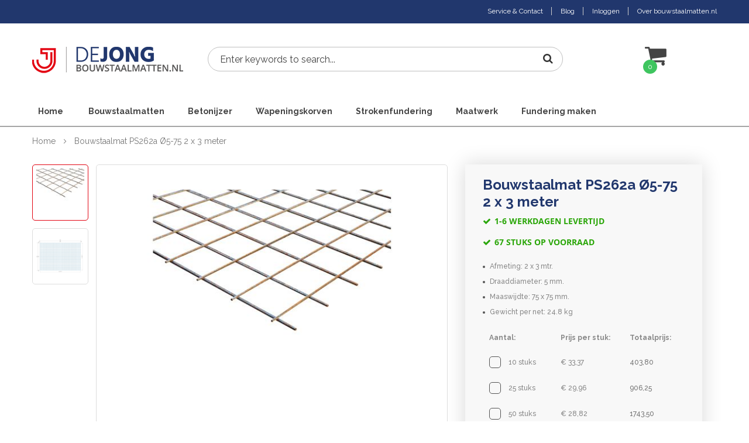

--- FILE ---
content_type: text/html; charset=UTF-8
request_url: https://www.bouwstaalmatten.nl/bouwstaalmat-ps262a-o5-75-2-x-3-meter
body_size: 18382
content:
<!doctype html>
<html lang="nl">
    <head prefix="og: http://ogp.me/ns# fb: http://ogp.me/ns/fb# product: http://ogp.me/ns/product#">
                <meta charset="utf-8"/>
<meta name="title" content="Bouwstaalmat PS262a Ø5-75 2 x 3 meter"/>
<meta name="description" content="Afmeting: 2 x 3 mtr. - Draaddiameter: 5 mm. - Maaswijdte: 100 x 100 mm. - Gewicht per net: 18.48 kg Bouwstaalmat PS262a Ø5-75
Afmetingen en gewicht- Afmeting: 2 x 3 mtr.- Draaddiameter: 5 mm.- Maaswijdte: 75 x 75 mm.- Gewicht per net: 24.8 kg
Kenmerken-"/>
<meta name="robots" content="INDEX,FOLLOW"/>
<meta name="viewport" content="width=device-width, minimum-scale=1.0, maximum-scale=1.0, user-scalable=no"/>
<meta name="format-detection" content="telephone=no"/>
<meta http-equiv="X-UA-Compatible" content="IE=edge"/>
<title>Bouwstaalmat PS262a Ø5-75 2 x 3 meter</title>
                <link rel="stylesheet" type="text/css" media="all" href="https://www.bouwstaalmatten.nl/static/version1764671760/_cache/merged/74e19d5c21eeaa088a31a7d0ddecb3a5.min.css" />
<link rel="stylesheet" type="text/css" media="screen and (min-width: 768px)" href="https://www.bouwstaalmatten.nl/static/version1764671760/frontend/Sm/dejong/nl_NL/css/styles-l.min.css" />
<link rel="stylesheet" type="text/css" media="print" href="https://www.bouwstaalmatten.nl/static/version1764671760/frontend/Sm/dejong/nl_NL/css/print.min.css" />
<link rel="stylesheet" type="text/css" media="all" href="https://www.bouwstaalmatten.nl/static/version1764671760/_cache/merged/2fa9a325c41d26cdcd3a441b507e502a.min.css" />
<link rel="icon" type="image/x-icon" href="https://www.bouwstaalmatten.nl/static/version1764671760/frontend/Sm/dejong/nl_NL/Magento_Theme/favicon.ico" />
<link rel="shortcut icon" type="image/x-icon" href="https://www.bouwstaalmatten.nl/static/version1764671760/frontend/Sm/dejong/nl_NL/Magento_Theme/favicon.ico" />

<!--ejcsCVNMkez0OcXlTgOtAAtWMJSGGklK-->
<meta name="google-site-verification" content="RNoWo1791ddJV3D_UbmxQM1RHycWVc1rX5xL2_V24ng" />        <!-- BEGIN GOOGLE ANALYTICS CODE -->

<!-- END GOOGLE ANALYTICS CODE -->
    
<link href="https://fonts.googleapis.com/css?family=Raleway:400,500,700" rel="stylesheet">

<link rel="stylesheet" type="text/css" media="all" href="https://www.bouwstaalmatten.nl/media/sm/configed_css/settings_default.css"/>


<style>
    </style>







<meta property="og:type" content="product" />
<meta property="og:title"
      content="Bouwstaalmat&#x20;PS262a&#x20;&#xD8;5-75&#x20;2&#x20;x&#x20;3&#x20;meter" />
<meta property="og:image"
      content="https://www.bouwstaalmatten.nl/media/catalog/product/cache/6517c62f5899ad6aa0ba23ceb3eeff97/i/m/img_0184_1__1__2.jpg" />
<meta property="og:description"
      content="" />
<meta property="og:url" content="https://www.bouwstaalmatten.nl/bouwstaalmat-ps262a-o5-75-2-x-3-meter" />
    <meta property="product:price:amount" content="45.883201"/>
    <meta property="product:price:currency"
      content="EUR"/>
    </head>
    <body data-container="body"
          data-mage-init='{"loaderAjax": {}, "loader": { "icon": "https://www.bouwstaalmatten.nl/static/version1764671760/frontend/Sm/dejong/nl_NL/images/loader-2.gif"}}'
        id="html-body" itemtype="http://schema.org/Product" itemscope="itemscope" class="header-1-style home-2-style footer-2-style wide-layout rotate-hover-effect  catalog-product-view product-bouwstaalmat-ps262a-o5-75-2-x-3-meter page-layout-1column">
        


<div class="cookie-status-message" id="cookie-status">
    The store will not work correctly when cookies are disabled.</div>




    <noscript>
        <div class="message global noscript">
            <div class="content">
                <p>
                    <strong>JavaScript lijkt te zijn uitgeschakeld in uw browser.</strong>
                    <span>
                        Voor de beste gebruikerservaring, zorg ervoor dat javascript ingeschakeld is voor uw browser.                    </span>
                </p>
            </div>
        </div>
    </noscript>

    

    



















































<div class="page-wrapper"><header class="page-header">
            <div class="header-1">
            <div class="header-top">
                <div class="panel-wrapper">
                    <div class="panel-header">
                        <div class="container">
                            <div class="row">
                                <div class="col-lg-12 col-md-12 customer-container">
                                    <div class="header-top-right">
                                        <ul class="header links">				<!-- BLOCK customer --><!-- /BLOCK customer --><li><a href="https://www.bouwstaalmatten.nl/service/" id="idIyVlgAdi" >Service &amp; Contact</a></li><li><a href="https://www.bouwstaalmatten.nl/blog/" id="idYuFNBELJ" >Blog</a></li><li class="link authorization-link" data-label="of">
    <a href="https://www.bouwstaalmatten.nl/customer/account/login/referer/aHR0cHM6Ly93d3cuYm91d3N0YWFsbWF0dGVuLm5sL2JvdXdzdGFhbG1hdC1wczI2MmEtbzUtNzUtMi14LTMtbWV0ZXI~/"        >Inloggen</a>
</li>
<li><a href="https://www.bouwstaalmatten.nl/over-bouwstaalmatten-nl/" id="idO3KILRCZ" >Over bouwstaalmatten.nl</a></li></ul>                                    </div>
                                </div>
                            </div>
                            <a class="action skip contentarea"
   href="#contentarea">
    <span>
        Ga naar de inhoud    </span>
</a>
                        </div>
                    </div>
                </div>
            </div>

            <div class="header-middle">
                <div class="header-content">
                    <div class="container">
                        <div class="row">
                            <div class="col-sm-3 logo-container">
                                    <a class="logo" href="https://www.bouwstaalmatten.nl/" title="">
        <img src="https://www.bouwstaalmatten.nl/static/version1764671760/frontend/Sm/dejong/nl_NL/images/logo.svg"
             alt=""
			width="258"
			height="45"
        />
		    </a>
                            </div>
                            <div class="col-sm-9 right-container">
                                <div class="search-header-container">
                                    <div class="block block-search">
    <div class="block block-title"><strong>Search</strong></div>
    <div class="block block-content">
        <form class="form minisearch" id="search_mini_form" action="https://www.bouwstaalmatten.nl/catalogsearch/result/" method="get">
            <div class="field search">
                <label class="label" for="search" data-role="minisearch-label">
                    <span>Search</span>
                </label>
                <div class="control">
                    <input id="search"
                           data-mage-init='{"quickSearch":{
                                "formSelector":"#search_mini_form",
                                "url":"https://www.bouwstaalmatten.nl/search/ajax/suggest/",
                                "destinationSelector":"#search_autocomplete"}
                           }'
                           type="text"
                           name="q"
                           onfocus="if(this.value=='Enter keywords to search...') this.value='';" onblur="if(this.value=='') this.value='Enter keywords to search...';" value="Enter keywords to search..."

                           class="input-text"
                           maxlength="128"
                           role="combobox"
                           aria-haspopup="false"
                           aria-autocomplete="both"
                           autocomplete="off"/>
                    <div id="search_autocomplete" class="search-autocomplete"></div>
                    <div class="nested">
    <a class="action advanced" href="https://www.bouwstaalmatten.nl/catalogsearch/advanced/" data-action="advanced-search">
        Geavanceerd zoeken    </a>
</div>
                </div>
            </div>
            <div class="actions">
                <button type="submit"
                        title="Search"
                        class="action search">
                    <span>Search</span>
                </button>
            </div>
        </form>
    </div>
</div>
                                </div>

                                <div class="phone-header-container">
                                                                    </div>

                                <div class="cart-header-container">
                                    
<div data-block="minicart" class="minicart-wrapper">
    <a class="action showcart" href="https://www.bouwstaalmatten.nl/checkout/cart/"
       data-bind="scope: 'minicart_content'">
        <span class="text">Winkelwagen</span>

        <!-- ko foreach: getRegion('subtotalContainer') -->
        <!-- ko template: getTemplate() --><!-- /ko -->
        <!-- /ko -->

        <span class="counter qty empty"
              data-bind="css: { empty: !!getCartParam('summary_count') == false }, blockLoader: isLoading">
            <span class="counter-number"><!-- ko text: getCartParam('summary_count') || '0' --><!-- /ko --></span>
            <span class="counter-label">
            <!-- ko if: getCartParam('summary_count') -->
                <!-- ko text: getCartParam('summary_count') --><!-- /ko -->
                <!-- ko i18n: 'items' --><!-- /ko -->
            <!-- /ko -->

            <!-- ko if: getCartParam('summary_count') == 0 -->
            <!-- ko i18n: '0 item' --><!-- /ko -->
            <!-- /ko -->
            </span>
        </span>
    </a>
	        <div class="block block-minicart empty"
             data-role="dropdownDialog"
             data-mage-init='{"dropdownDialog":{
                "appendTo":"[data-block=minicart]",
                "triggerTarget":".showcart",
                "timeout": "2000",
                "closeOnMouseLeave": false,
                "closeOnEscape": true,
                "triggerClass":"active",
                "parentClass":"active",
                "buttons":[]}}'>
            <div id="minicart-content-wrapper" data-bind="scope: 'minicart_content'">
                <!-- ko template: getTemplate() --><!-- /ko -->
            </div>
			        </div>
	    
    
</div>
                                </div>

                            </div>
                        </div>
                    </div>
                </div>
            </div>

            <div class="header-menu ">
                <div class="container">
                    <div class="nav-desktop-container">
                                <nav class="navigation sm-megamenu2" role="navigation">
        <ul>
            <li class="level0 home-item">
                <a class="level-top" href="https://www.bouwstaalmatten.nl/">
                    <span>Home</span>
                </a>
            </li>
            <li class="ui-menu-item level0 fullwidth parent "><div class="open-children-toggle"></div><a href="https://www.bouwstaalmatten.nl/bouwstaalmatten" class="level-top"><span>Bouwstaalmatten </span></a><div class="level0 submenu"><div class="row"><ul class="subchildmenu col-sm-12 mega-columns columns4"><li class="ui-menu-item level1 parent "><div class="open-children-toggle"></div><a href="bouwstaalmatten/bouwstaalmatten-2-x-3-meter"><span>Bouwstaalmatten 2 x 3 meter </span></a><ul class="subchildmenu "><li class="ui-menu-item level2 "><a href="/bouwstaalmat-ps252a-o4-50-2-x-3-meter"><span>PS252a Ø4-50</span></a></li><li class="ui-menu-item level2 "><a href="/bouwstaalmat-ps130a-o5-150-2-x-3-meter"><span>PS130a Ø5-150</span></a></li><li class="ui-menu-item level2 "><a href="/bouwstaalmat-ps196a-o5-100-2-x-3-meter"><span>PS196a Ø5-100</span></a></li><li class="ui-menu-item level2 "><a href="/bouwstaalmat-ps262a-o5-75-2-x-3-meter"><span>PS262a Ø5-75</span></a></li><li class="ui-menu-item level2 "><a href="/bouwstaalmat-ps188a-o6-150-2-x-3-meter"><span>PS188a Ø6-150</span></a></li><li class="ui-menu-item level2 "><a href="/bouwstaalmat-ps283a-o6-100-2-x-3-meter"><span>PS283a Ø6-100</span></a></li><li class="ui-menu-item level2 "><a href="/bouwstaalmat-ps335a-o8-150-2-x-3-meter"><span>PS335a Ø8-150</span></a></li><li class="ui-menu-item level2 "><a href="/bouwstaalmat-ps503a-o8-100-2-x-3-meter"><span>PS503a Ø8-100</span></a></li><li class="ui-menu-item level2 "><a href="/bouwstaalmat-ps524a-o10-150-2-x-3-meter"><span>PS524a Ø10-150</span></a></li></ul></li><li class="ui-menu-item level1 parent "><div class="open-children-toggle"></div><a href="https://www.bouwstaalmatten.nl/bouwstaalmatten/bouwstaalmatten-gegalvaniseerd-2-x-3-meter"><span>Bouwstaalmatten gegalvaniseerd 2 x 3 meter</span></a><ul class="subchildmenu "><li class="ui-menu-item level2 "><a href="/bouwstaalmat-ps130a-o5-150-2-x-3-meter-gegalvaniseerd"><span>PS130a Ø5-150 GALVA</span></a></li><li class="ui-menu-item level2 "><a href="/bouwstaalmat-ps196a-o5-100-2-x-3-meter-gegalvaniseerd"><span>PS196a Ø5-100 GALVA</span></a></li><li class="ui-menu-item level2 "><a href="/bouwstaalmat-ps262a-o5-75-2-x-3-meter-gegalvaniseerd"><span>PS262a Ø5-75 GALVA</span></a></li><li class="ui-menu-item level2 "><a href="/bouwstaalmat-ps188a-o6-150-2-x-3-meter-gegalvaniseerd"><span>PS188a Ø6-150 GALVA</span></a></li><li class="ui-menu-item level2 "><a href="/bouwstaalmat-ps283a-o6-100-2-x-3-meter-gegalvaniseerd"><span>PS283a Ø6-100 GALVA</span></a></li><li class="ui-menu-item level2 "><a href="/bouwstaalmat-ps335a-o8-150-2-x-3-meter-gegalvaniseerd"><span>PS335a Ø8-150 GALVA</span></a></li><li class="ui-menu-item level2 "><a href="/bouwstaalmat-ps503a-o8-100-2-x-3-meter-gegalvaniseerd"><span>PS503a Ø8-100 GALVA</span></a></li><li class="ui-menu-item level2 "><a href="/bouwstaalmat-ps524a-o10-150-2-x-3-meter-gegalvaniseerd"><span>PS524a Ø10-150 GALVA</span></a></li><li class="ui-menu-item level2 "><a href="/staalmat-ps252a-o4-50-2-x-3-gegalvaniseerd"><span>PS252a Ø4-50 GALVA</span></a></li></ul></li><li class="ui-menu-item level1 parent "><div class="open-children-toggle"></div><a href="https://www.bouwstaalmatten.nl/bouwstaalmatten/bouwstaalmatten-met-stek-bps"><span>Bouwstaalmatten met stek </span></a><ul class="subchildmenu "><li class="ui-menu-item level2 "><a href="/bouwstaalmat-bps188a-o6-150-1-95-x-3-meter"><span>BPS188a Ø6-150</span></a></li><li class="ui-menu-item level2 "><a href="/bouwstaalmat-bps283a-o6-100-2-x-3-meter"><span>BPS283a Ø6-100</span></a></li><li class="ui-menu-item level2 "><a href="/bouwstaalmat-bps335a-o8-150-1-90-x-2-95-meter"><span>BPS335a Ø8-150</span></a></li><li class="ui-menu-item level2 "><a href="/bouwstaalmat-bps503a-o8-100-2-x-3-meter"><span>BPS503a Ø8-100</span></a></li><li class="ui-menu-item level2 "><a href="/bouwstaalmat-bps524a-o10-150-1-9-x-2-95-meter"><span>BPS524a Ø10-150</span></a></li></ul></li><li class="ui-menu-item level1 parent "><div class="open-children-toggle"></div><a href="/bouwstaalmat-op-maat"><span>Bouwstaalmatten op maat</span></a><ul class="subchildmenu "><li class="ui-menu-item level2 "><a href="/bouwstaalmat-op-maat"><span>Bouwstaalmat op maat</span></a></li></ul></li><li class="ui-menu-item level1 parent "><div class="open-children-toggle"></div><a href="https://www.bouwstaalmatten.nl/bouwstaalmatten/supportliggers"><span>Supportliggers</span></a><ul class="subchildmenu "><li class="ui-menu-item level2 "><a href="/supportligger-afstandhouder-t-b-v-dubbele-vloerwapening"><span>Supportligger - Hoogte naar keuze</span></a></li></ul></li><li class="ui-menu-item level1 parent "><div class="open-children-toggle"></div><a href="https://www.bouwstaalmatten.nl/bouwstaalmatten/krimpnetten"><span>Krimpnetten</span></a><ul class="subchildmenu "><li class="ui-menu-item level2 "><a href="/vloerverwarmingsnet-o3-150-120-x-210-cm"><span>Vloerverwarmingsnet Ø3-150</span></a></li><li class="ui-menu-item level2 "><a href="/vloerverwarmingsnet-o3-100-120-x-210-cm"><span>Vloerverwarmingsnet Ø3-100</span></a></li></ul></li></ul></div></div></li><li class="ui-menu-item level0 fullwidth parent "><div class="open-children-toggle"></div><a href="/betonijzer" class="level-top"><span>Betonijzer</span></a><div class="level0 submenu"><div class="row"><ul class="subchildmenu col-sm-12 mega-columns columns4"><li class="ui-menu-item level1 "><a href="https://www.bouwstaalmatten.nl/betonijzer/voorraad-betonijzer-staven"><span>Voorraad betonijzer staven</span></a></li><li class="ui-menu-item level1 "><a href="/betonijzer-op-maat"><span>Betonijzer op maat</span></a></li></ul></div></div></li><li class="ui-menu-item level0 fullwidth parent "><div class="open-children-toggle"></div><a href="https://www.bouwstaalmatten.nl/wapeningskorven" class="level-top"><span>Wapeningskorven</span></a><div class="level0 submenu"><div class="row"><ul class="subchildmenu col-sm-12 mega-columns columns4"><li class="ui-menu-item level1 parent "><div class="open-children-toggle"></div><a href="https://www.bouwstaalmatten.nl/wapeningskorven/voorraad-wapeningskorven"><span>Voorraad wapeningskorven</span></a><ul class="subchildmenu "><li class="ui-menu-item level2 "><a href="wapeningskorven/voorraad-wapeningskorven/wapeningskorf-o-8-b23-x-h33-cm"><span>Wapeningskorf Ø 8 B23 x H33 cm</span></a></li><li class="ui-menu-item level2 "><a href="wapeningskorven/voorraad-wapeningskorven/wapeningskorf-o-12-b23-x-h33-cm"><span>Wapeningskorf Ø 12 B23 x H33 cm</span></a></li><li class="ui-menu-item level2 "><a href="wapeningskorven/voorraad-wapeningskorven/wapeningskorf-o-12-b28-x-h33-cm"><span>Wapeningskorf Ø 12 B28 x H33 cm</span></a></li><li class="ui-menu-item level2 "><a href="wapeningskorven/voorraad-wapeningskorven/wapeningskorf-o-12-b28-x-h43-cm"><span>Wapeningskorf Ø 12 B28 x H43 cm</span></a></li><li class="ui-menu-item level2 "><a href="wapeningskorven/voorraad-wapeningskorven/wapeningskorf-o-12-b33-x-h43-cm"><span>Wapeningskorf Ø 12 B33 x H43 cm</span></a></li><li class="ui-menu-item level2 "><a href="wapeningskorven/voorraad-wapeningskorven/koppelstaaf"><span>Koppelwapening</span></a></li></ul></li><li class="ui-menu-item level1 "><a href="/standaard-wapeningskorf-op-maat"><span>Standaard wapeningskorf op maat</span></a></li><li class="ui-menu-item level1 "><a href="poerwapening-op-maat"><span>Wapeningskorf t.b.v. poeren</span></a></li><li class="ui-menu-item level1 "><a href="/stek-of-haarspeldrek-op-maat"><span>Haarspeldkorven & Steknetten</span></a></li><li class="ui-menu-item level1 "><a href="/wapeningskorf-op-maat"><span>Wapeningskorven op maat</span></a></li></ul></div></div></li><li class="ui-menu-item level0 fullwidth parent "><div class="open-children-toggle"></div><a href="https://www.bouwstaalmatten.nl/stroken-fundering" class="level-top"><span>Strokenfundering</span></a><div class="level0 submenu"><div class="row"><ul class="subchildmenu col-sm-12 mega-columns columns4"><li class="ui-menu-item level1 "><a href="https://www.bouwstaalmatten.nl/stroken-fundering/strookwapening"><span>Standaard strookwapening</span></a></li><li class="ui-menu-item level1 "><a href="/poerwapening-op-maat"><span>Wapeningskorven t.b.v. opstorts</span></a></li><li class="ui-menu-item level1 "><a href="/bouwstaalmat-op-maat"><span>Strookwapening op maat</span></a></li></ul></div></div></li><li class="ui-menu-item level0 fullwidth parent "><div class="open-children-toggle"></div><a href="https://www.bouwstaalmatten.nl/maatwerk" class="level-top"><span>Maatwerk</span></a><div class="level0 submenu"><div class="row"><ul class="subchildmenu col-sm-12 mega-columns columns4"><li class="ui-menu-item level1 "><a href="/standaard-wapeningskorf-op-maat"><span>Standaard wapeningskorf op maat</span></a></li><li class="ui-menu-item level1 "><a href="/poerwapening-op-maat"><span>Poerwapening op maat</span></a></li><li class="ui-menu-item level1 "><a href="/bouwstaalmat-op-maat"><span>Bouwstaalmat op maat</span></a></li><li class="ui-menu-item level1 "><a href="/stek-of-haarspeldrek-op-maat"><span>Stek- of haarspeldrek op maat</span></a></li><li class="ui-menu-item level1 "><a href="/wapeningskorf-op-maat"><span>Wapeningskorf op maat</span></a></li><li class="ui-menu-item level1 "><a href="/betonijzer-op-maat"><span>Betonijzer op maat</span></a></li></ul></div></div></li><li class="ui-menu-item level0 fullwidth parent "><div class="open-children-toggle"></div><a href="https://www.bouwstaalmatten.nl/fundering-maken" class="level-top"><span>Fundering maken</span></a><div class="level0 submenu"><div class="row"><ul class="subchildmenu col-sm-12 mega-columns columns4"><li class="ui-menu-item level1 "><a href="https://www.bouwstaalmatten.nl/fundering-maken/afstandhouders-wapening"><span>Afstandhouders wapening</span></a></li><li class="ui-menu-item level1 "><a href="https://www.bouwstaalmatten.nl/fundering-maken/vlechtgereedschap"><span>Vlechtgereedschap</span></a></li><li class="ui-menu-item level1 "><a href="https://www.bouwstaalmatten.nl/fundering-maken/isobouw-powerkist"><span>Isobouw Powerkist</span></a></li><li class="ui-menu-item level1 "><a href="https://www.bouwstaalmatten.nl/fundering-maken/houten-bekisting"><span>Houten bekisting</span></a></li><li class="ui-menu-item level1 "><a href="https://www.bouwstaalmatten.nl/fundering-maken/eps-isolatie"><span>EPS isolatie</span></a></li><li class="ui-menu-item level1 "><a href="https://www.bouwstaalmatten.nl/fundering-maken/betonmortel"><span>Betonmortel</span></a></li><li class="ui-menu-item level1 "><a href="https://www.bouwstaalmatten.nl/fundering-maken/chemische-ankers"><span>Chemische ankers</span></a></li></ul></div></div></li>        </ul>
    </nav>

    
                        </div>

                    <div class="navigation-mobile-container">
                        

<!--COLLAPSE-->

<!--SIDEBAR-->
    <div class="nav-mobile-container sidebar-type">
        <div class="btn-mobile">
            <a id="sidebar-button" class="button-mobile sidebar-nav" title="Categorieën"><i class="fa fa-bars"></i><span class="hidden">Categorieën</span></a>
        </div>
        <nav class="navigation-mobile">
            <ul>
                <li  class="level0 nav-1 category-item first level-top parent"><a href="https://www.bouwstaalmatten.nl/bouwstaalmatten"  class="level-top" ><span>Bouwstaalmatten </span></a><ul class="level0 submenu"><li  class="level1 nav-1-1 category-item first parent"><a href="https://www.bouwstaalmatten.nl/bouwstaalmatten/bouwstaalmatten-2-x-3-meter" ><span>Bouwstaalmatten 2 x 3 meter </span></a><ul class="level1 submenu"><li  class="level2 nav-1-1-1 category-item first"><a href="https://www.bouwstaalmatten.nl//bouwstaalmat-ps252a-o4-50-2-x-3-meter" ><span>PS252a Ø4-50</span></a></li><li  class="level2 nav-1-1-2 category-item"><a href="https://www.bouwstaalmatten.nl//bouwstaalmat-ps130a-o5-150-2-x-3-meter" ><span>PS130a Ø5-150</span></a></li><li  class="level2 nav-1-1-3 category-item"><a href="https://www.bouwstaalmatten.nl//bouwstaalmat-ps196a-o5-100-2-x-3-meter" ><span>PS196a Ø5-100</span></a></li><li  class="level2 nav-1-1-4 category-item"><a href="https://www.bouwstaalmatten.nl//bouwstaalmat-ps262a-o5-75-2-x-3-meter" ><span>PS262a Ø5-75</span></a></li><li  class="level2 nav-1-1-5 category-item"><a href="https://www.bouwstaalmatten.nl//bouwstaalmat-ps188a-o6-150-2-x-3-meter" ><span>PS188a Ø6-150</span></a></li><li  class="level2 nav-1-1-6 category-item"><a href="https://www.bouwstaalmatten.nl//bouwstaalmat-ps283a-o6-100-2-x-3-meter" ><span>PS283a Ø6-100</span></a></li><li  class="level2 nav-1-1-7 category-item"><a href="https://www.bouwstaalmatten.nl//bouwstaalmat-ps335a-o8-150-2-x-3-meter" ><span>PS335a Ø8-150</span></a></li><li  class="level2 nav-1-1-8 category-item"><a href="https://www.bouwstaalmatten.nl//bouwstaalmat-ps503a-o8-100-2-x-3-meter" ><span>PS503a Ø8-100</span></a></li><li  class="level2 nav-1-1-9 category-item last"><a href="https://www.bouwstaalmatten.nl//bouwstaalmat-ps524a-o10-150-2-x-3-meter" ><span>PS524a Ø10-150</span></a></li></ul></li><li  class="level1 nav-1-2 category-item parent"><a href="https://www.bouwstaalmatten.nl/bouwstaalmatten/bouwstaalmatten-gegalvaniseerd-2-x-3-meter" ><span>Bouwstaalmatten gegalvaniseerd 2 x 3 meter</span></a><ul class="level1 submenu"><li  class="level2 nav-1-2-1 category-item first"><a href="https://www.bouwstaalmatten.nl//bouwstaalmat-ps130a-o5-150-2-x-3-meter-gegalvaniseerd" ><span>PS130a Ø5-150 GALVA</span></a></li><li  class="level2 nav-1-2-2 category-item"><a href="https://www.bouwstaalmatten.nl//bouwstaalmat-ps196a-o5-100-2-x-3-meter-gegalvaniseerd" ><span>PS196a Ø5-100 GALVA</span></a></li><li  class="level2 nav-1-2-3 category-item"><a href="https://www.bouwstaalmatten.nl//bouwstaalmat-ps262a-o5-75-2-x-3-meter-gegalvaniseerd" ><span>PS262a Ø5-75 GALVA</span></a></li><li  class="level2 nav-1-2-4 category-item"><a href="https://www.bouwstaalmatten.nl//bouwstaalmat-ps188a-o6-150-2-x-3-meter-gegalvaniseerd" ><span>PS188a Ø6-150 GALVA</span></a></li><li  class="level2 nav-1-2-5 category-item"><a href="https://www.bouwstaalmatten.nl//bouwstaalmat-ps283a-o6-100-2-x-3-meter-gegalvaniseerd" ><span>PS283a Ø6-100 GALVA</span></a></li><li  class="level2 nav-1-2-6 category-item"><a href="https://www.bouwstaalmatten.nl//bouwstaalmat-ps335a-o8-150-2-x-3-meter-gegalvaniseerd" ><span>PS335a Ø8-150 GALVA</span></a></li><li  class="level2 nav-1-2-7 category-item"><a href="https://www.bouwstaalmatten.nl//bouwstaalmat-ps503a-o8-100-2-x-3-meter-gegalvaniseerd" ><span>PS503a Ø8-100 GALVA</span></a></li><li  class="level2 nav-1-2-8 category-item"><a href="https://www.bouwstaalmatten.nl//bouwstaalmat-ps524a-o10-150-2-x-3-meter-gegalvaniseerd" ><span>PS524a Ø10-150 GALVA</span></a></li><li  class="level2 nav-1-2-9 category-item last"><a href="https://www.bouwstaalmatten.nl//staalmat-ps252a-o4-50-2-x-3-gegalvaniseerd" ><span>PS252a Ø4-50 GALVA</span></a></li></ul></li><li  class="level1 nav-1-3 category-item parent"><a href="https://www.bouwstaalmatten.nl/bouwstaalmatten/bouwstaalmatten-met-stek-bps" ><span>Bouwstaalmatten met stek </span></a><ul class="level1 submenu"><li  class="level2 nav-1-3-1 category-item first"><a href="https://www.bouwstaalmatten.nl//bouwstaalmat-bps188a-o6-150-1-95-x-3-meter" ><span>BPS188a Ø6-150</span></a></li><li  class="level2 nav-1-3-2 category-item"><a href="https://www.bouwstaalmatten.nl//bouwstaalmat-bps283a-o6-100-2-x-3-meter" ><span>BPS283a Ø6-100</span></a></li><li  class="level2 nav-1-3-3 category-item"><a href="https://www.bouwstaalmatten.nl//bouwstaalmat-bps335a-o8-150-1-90-x-2-95-meter" ><span>BPS335a Ø8-150</span></a></li><li  class="level2 nav-1-3-4 category-item"><a href="https://www.bouwstaalmatten.nl//bouwstaalmat-bps503a-o8-100-2-x-3-meter" ><span>BPS503a Ø8-100</span></a></li><li  class="level2 nav-1-3-5 category-item last"><a href="https://www.bouwstaalmatten.nl//bouwstaalmat-bps524a-o10-150-1-9-x-2-95-meter" ><span>BPS524a Ø10-150</span></a></li></ul></li><li  class="level1 nav-1-4 category-item parent"><a href="https://www.bouwstaalmatten.nl//bouwstaalmat-op-maat" ><span>Bouwstaalmatten op maat</span></a><ul class="level1 submenu"><li  class="level2 nav-1-4-1 category-item first last"><a href="https://www.bouwstaalmatten.nl//bouwstaalmat-op-maat" ><span>Bouwstaalmat op maat</span></a></li></ul></li><li  class="level1 nav-1-5 category-item parent"><a href="https://www.bouwstaalmatten.nl/bouwstaalmatten/supportliggers" ><span>Supportliggers</span></a><ul class="level1 submenu"><li  class="level2 nav-1-5-1 category-item first last"><a href="https://www.bouwstaalmatten.nl//supportligger-afstandhouder-t-b-v-dubbele-vloerwapening" ><span>Supportligger - Hoogte naar keuze</span></a></li></ul></li><li  class="level1 nav-1-6 category-item last parent"><a href="https://www.bouwstaalmatten.nl/bouwstaalmatten/krimpnetten" ><span>Krimpnetten</span></a><ul class="level1 submenu"><li  class="level2 nav-1-6-1 category-item first"><a href="https://www.bouwstaalmatten.nl//vloerverwarmingsnet-o3-150-120-x-210-cm" ><span>Vloerverwarmingsnet Ø3-150</span></a></li><li  class="level2 nav-1-6-2 category-item last"><a href="https://www.bouwstaalmatten.nl//vloerverwarmingsnet-o3-100-120-x-210-cm" ><span>Vloerverwarmingsnet Ø3-100</span></a></li></ul></li></ul></li><li  class="level0 nav-2 category-item level-top parent"><a href="https://www.bouwstaalmatten.nl//betonijzer"  class="level-top" ><span>Betonijzer</span></a><ul class="level0 submenu"><li  class="level1 nav-2-1 category-item first"><a href="https://www.bouwstaalmatten.nl/betonijzer/voorraad-betonijzer-staven" ><span>Voorraad betonijzer staven</span></a></li><li  class="level1 nav-2-2 category-item last"><a href="https://www.bouwstaalmatten.nl//betonijzer-op-maat" ><span>Betonijzer op maat</span></a></li></ul></li><li  class="level0 nav-3 category-item level-top parent"><a href="https://www.bouwstaalmatten.nl/wapeningskorven"  class="level-top" ><span>Wapeningskorven</span></a><ul class="level0 submenu"><li  class="level1 nav-3-1 category-item first parent"><a href="https://www.bouwstaalmatten.nl/wapeningskorven/voorraad-wapeningskorven" ><span>Voorraad wapeningskorven</span></a><ul class="level1 submenu"><li  class="level2 nav-3-1-1 category-item first"><a href="https://www.bouwstaalmatten.nl/wapeningskorven/voorraad-wapeningskorven/wapeningskorf-o-8-b23-x-h33-cm" ><span>Wapeningskorf Ø 8 B23 x H33 cm</span></a></li><li  class="level2 nav-3-1-2 category-item"><a href="https://www.bouwstaalmatten.nl/wapeningskorven/voorraad-wapeningskorven/wapeningskorf-o-12-b23-x-h33-cm" ><span>Wapeningskorf Ø 12 B23 x H33 cm</span></a></li><li  class="level2 nav-3-1-3 category-item"><a href="https://www.bouwstaalmatten.nl/wapeningskorven/voorraad-wapeningskorven/wapeningskorf-o-12-b28-x-h33-cm" ><span>Wapeningskorf Ø 12 B28 x H33 cm</span></a></li><li  class="level2 nav-3-1-4 category-item"><a href="https://www.bouwstaalmatten.nl/wapeningskorven/voorraad-wapeningskorven/wapeningskorf-o-12-b28-x-h43-cm" ><span>Wapeningskorf Ø 12 B28 x H43 cm</span></a></li><li  class="level2 nav-3-1-5 category-item"><a href="https://www.bouwstaalmatten.nl/wapeningskorven/voorraad-wapeningskorven/wapeningskorf-o-12-b33-x-h43-cm" ><span>Wapeningskorf Ø 12 B33 x H43 cm</span></a></li><li  class="level2 nav-3-1-6 category-item last"><a href="https://www.bouwstaalmatten.nl/wapeningskorven/voorraad-wapeningskorven/koppelstaaf" ><span>Koppelwapening</span></a></li></ul></li><li  class="level1 nav-3-2 category-item"><a href="https://www.bouwstaalmatten.nl//standaard-wapeningskorf-op-maat" ><span>Standaard wapeningskorf op maat</span></a></li><li  class="level1 nav-3-3 category-item"><a href="https://www.bouwstaalmatten.nl/poerwapening-op-maat" ><span>Wapeningskorf t.b.v. poeren</span></a></li><li  class="level1 nav-3-4 category-item"><a href="https://www.bouwstaalmatten.nl//stek-of-haarspeldrek-op-maat" ><span>Haarspeldkorven &amp; Steknetten</span></a></li><li  class="level1 nav-3-5 category-item last"><a href="https://www.bouwstaalmatten.nl//wapeningskorf-op-maat" ><span>Wapeningskorven op maat</span></a></li></ul></li><li  class="level0 nav-4 category-item level-top parent"><a href="https://www.bouwstaalmatten.nl/stroken-fundering"  class="level-top" ><span>Strokenfundering</span></a><ul class="level0 submenu"><li  class="level1 nav-4-1 category-item first"><a href="https://www.bouwstaalmatten.nl/stroken-fundering/strookwapening" ><span>Standaard strookwapening</span></a></li><li  class="level1 nav-4-2 category-item"><a href="https://www.bouwstaalmatten.nl//poerwapening-op-maat" ><span>Wapeningskorven t.b.v. opstorts</span></a></li><li  class="level1 nav-4-3 category-item last"><a href="https://www.bouwstaalmatten.nl//bouwstaalmat-op-maat" ><span>Strookwapening op maat</span></a></li></ul></li><li  class="level0 nav-5 category-item level-top parent"><a href="https://www.bouwstaalmatten.nl/maatwerk"  class="level-top" ><span>Maatwerk</span></a><ul class="level0 submenu"><li  class="level1 nav-5-1 category-item first"><a href="https://www.bouwstaalmatten.nl//standaard-wapeningskorf-op-maat" ><span>Standaard wapeningskorf op maat</span></a></li><li  class="level1 nav-5-2 category-item"><a href="https://www.bouwstaalmatten.nl//poerwapening-op-maat" ><span>Poerwapening op maat</span></a></li><li  class="level1 nav-5-3 category-item"><a href="https://www.bouwstaalmatten.nl//bouwstaalmat-op-maat" ><span>Bouwstaalmat op maat</span></a></li><li  class="level1 nav-5-4 category-item"><a href="https://www.bouwstaalmatten.nl//stek-of-haarspeldrek-op-maat" ><span>Stek- of haarspeldrek op maat</span></a></li><li  class="level1 nav-5-5 category-item"><a href="https://www.bouwstaalmatten.nl//wapeningskorf-op-maat" ><span>Wapeningskorf op maat</span></a></li><li  class="level1 nav-5-6 category-item last"><a href="https://www.bouwstaalmatten.nl//betonijzer-op-maat" ><span>Betonijzer op maat</span></a></li></ul></li><li  class="level0 nav-6 category-item last level-top parent"><a href="https://www.bouwstaalmatten.nl/fundering-maken"  class="level-top" ><span>Fundering maken</span></a><ul class="level0 submenu"><li  class="level1 nav-6-1 category-item first"><a href="https://www.bouwstaalmatten.nl/fundering-maken/afstandhouders-wapening" ><span>Afstandhouders wapening</span></a></li><li  class="level1 nav-6-2 category-item"><a href="https://www.bouwstaalmatten.nl/fundering-maken/vlechtgereedschap" ><span>Vlechtgereedschap</span></a></li><li  class="level1 nav-6-3 category-item"><a href="https://www.bouwstaalmatten.nl/fundering-maken/isobouw-powerkist" ><span>Isobouw Powerkist</span></a></li><li  class="level1 nav-6-4 category-item"><a href="https://www.bouwstaalmatten.nl/fundering-maken/houten-bekisting" ><span>Houten bekisting</span></a></li><li  class="level1 nav-6-5 category-item"><a href="https://www.bouwstaalmatten.nl/fundering-maken/eps-isolatie" ><span>EPS isolatie</span></a></li><li  class="level1 nav-6-6 category-item"><a href="https://www.bouwstaalmatten.nl/fundering-maken/betonmortel" ><span>Betonmortel</span></a></li><li  class="level1 nav-6-7 category-item last"><a href="https://www.bouwstaalmatten.nl/fundering-maken/chemische-ankers" ><span>Chemische ankers</span></a></li></ul></li>
                                    <li class="level0 level-top">
                        <a class="level-top" href="https://www.bouwstaalmatten.nl/">
                            <span></span>
                        </a>
                    </li>

                            </ul>
        </nav>

        

    </div>
                    </div>
                </div>

            </div>

        </div>

    </header>    <div class="breadcrumbs">
		<div class="container">
			<ul class="items">
				                    <li class="item home">
					                        <a href="https://www.bouwstaalmatten.nl/" title="Ga naar homepagina">Home</a>
										</li>
				                    <li class="item product">
											Bouwstaalmat PS262a Ø5-75 2 x 3 meter										</li>
							</ul>
		</div>
    </div>
<main id="maincontent" class="page-main"><a id="contentarea" tabindex="-1"></a>
<div class="columns col1-layout"><div class="container"><div class="row"><div class="col-lg-12 col-md-12"><div class="page messages"><div data-placeholder="messages"></div>
<div data-bind="scope: 'messages'">
    <!-- ko if: cookieMessagesObservable() && cookieMessagesObservable().length > 0 -->
    <div aria-atomic="true" role="alert" class="messages" data-bind="foreach: {
        data: cookieMessagesObservable(), as: 'message'
    }">
        <div data-bind="attr: {
            class: 'message-' + message.type + ' ' + message.type + ' message',
            'data-ui-id': 'message-' + message.type
        }">
            <div data-bind="html: $parent.prepareMessageForHtml(message.text)"></div>
        </div>
    </div>
    <!-- /ko -->

    <div aria-atomic="true" role="alert" class="messages" data-bind="foreach: {
        data: messages().messages, as: 'message'
    }, afterRender: purgeMessages">
        <div data-bind="attr: {
            class: 'message-' + message.type + ' ' + message.type + ' message',
            'data-ui-id': 'message-' + message.type
        }">
            <div data-bind="html: $parent.prepareMessageForHtml(message.text)"></div>
        </div>
    </div>
</div>


</div><div class="column main"><div class="product-info-main"><div class="product-info-main-inner"><div class="page-title-wrapper&#x20;product">
    <h1 class="page-title"
                >
        <span class="base" data-ui-id="page-title-wrapper" itemprop="name">Bouwstaalmat PS262a Ø5-75 2 x 3 meter</span>    </h1>
    </div>
<div class="product-info-price"><div class="product-info-stock-sku">                    <div class="stock available" title="Beschikbaarheid">
                <span>1-6 werkdagen levertijd </span>
            </div>
                <div class="stock available" title="Beschikbaarheid">
            <span>67 stuks op voorraad</span>
        </div>
    </div>
<ul class="product-list-data product-list-data--dots">
            <li>Afmeting: 2 x 3 mtr.</li>
                <li>Draaddiameter: 5 mm.</li>
                <li>Maaswijdte: 75 x 75 mm.</li>
                <li>Gewicht per net: 24.8 kg</li>
        </ul>
</div>
<div class="product-tier-container ">
    <div class="product-tier-inner">
        <div class="product-tier-content">

            <table class="prices-tier items">
                <tr>
                    <th>Aantal:</th>
                    <th>Prijs per stuk:</th>
                    <th>Totaalprijs:</th>
                </tr>
                                    <tr class="tier-item">
                                                    <td>
                                <div class="checkbox">
                                    <input type="checkbox" id="0" data-qty="10"/>
                                    <label id="0"></label>
                                </div>
                                <div>10 stuks</div>
                            </td>
                            <td>

<span class="price-container price-tier_price tax weee"
        >
                

    <span id="price-excluding-tax-81-0"
          data-label="Excl.&#x20;BTW"
          data-price-amount="33.37"
          data-price-type=""
          class="price-wrapper price-excluding-tax">
        <span class="price">€ 33,37</span></span>
        <span  id="price-including-tax-81-0"                data-price-amount="40.377701"
        data-price-type=""
        class="price-wrapper price-including-tax"
    >€ 40,38</span>
    </span>
</td>
                            <td><span class="price">€ 403,78</span></td>
                                            </tr>
                                    <tr class="tier-item">
                                                    <td>
                                <div class="checkbox">
                                    <input type="checkbox" id="1" data-qty="25"/>
                                    <label id="1"></label>
                                </div>
                                <div>25 stuks</div>
                            </td>
                            <td>

<span class="price-container price-tier_price tax weee"
        >
                

    <span id="price-excluding-tax-1-1"
          data-label="Excl.&#x20;BTW"
          data-price-amount="29.96"
          data-price-type=""
          class="price-wrapper price-excluding-tax">
        <span class="price">€ 29,96</span></span>
        <span  id="price-including-tax-1-1"                data-price-amount="36.251601"
        data-price-type=""
        class="price-wrapper price-including-tax"
    >€ 36,25</span>
    </span>
</td>
                            <td><span class="price">€ 906,29</span></td>
                                            </tr>
                                    <tr class="tier-item">
                                                    <td>
                                <div class="checkbox">
                                    <input type="checkbox" id="2" data-qty="50"/>
                                    <label id="2"></label>
                                </div>
                                <div>50 stuks</div>
                            </td>
                            <td>

<span class="price-container price-tier_price tax weee"
        >
                

    <span id="price-excluding-tax-2-2"
          data-label="Excl.&#x20;BTW"
          data-price-amount="28.82"
          data-price-type=""
          class="price-wrapper price-excluding-tax">
        <span class="price">€ 28,82</span></span>
        <span  id="price-including-tax-2-2"                data-price-amount="34.872201"
        data-price-type=""
        class="price-wrapper price-including-tax"
    >€ 34,87</span>
    </span>
</td>
                            <td><span class="price">€ 1.743,61</span></td>
                                            </tr>
                                    <tr class="tier-item">
                                                    <td>
                                <div class="checkbox">
                                    <input type="checkbox" id="3" data-qty="100"/>
                                    <label id="3"></label>
                                </div>
                                <div>100 stuks</div>
                            </td>
                            <td>

<span class="price-container price-tier_price tax weee"
        >
                

    <span id="price-excluding-tax-3-3"
          data-label="Excl.&#x20;BTW"
          data-price-amount="27.68"
          data-price-type=""
          class="price-wrapper price-excluding-tax">
        <span class="price">€ 27,68</span></span>
        <span  id="price-including-tax-3-3"                data-price-amount="33.492801"
        data-price-type=""
        class="price-wrapper price-including-tax"
    >€ 33,49</span>
    </span>
</td>
                            <td><span class="price">€ 3.349,28</span></td>
                                            </tr>
                                    <tr class="tier-item">
                                                    <td>
                                <div class="checkbox">
                                    <input type="checkbox" id="4" data-qty="200"/>
                                    <label id="4"></label>
                                </div>
                                <div>200 stuks</div>
                            </td>
                            <td>

<span class="price-container price-tier_price tax weee"
        >
                

    <span id="price-excluding-tax-4-4"
          data-label="Excl.&#x20;BTW"
          data-price-amount="26.54"
          data-price-type=""
          class="price-wrapper price-excluding-tax">
        <span class="price">€ 26,54</span></span>
        <span  id="price-including-tax-4-4"                data-price-amount="32.113401"
        data-price-type=""
        class="price-wrapper price-including-tax"
    >€ 32,11</span>
    </span>
</td>
                            <td><span class="price">€ 6.422,68</span></td>
                                            </tr>
                            </table>
        </div>
        <span class="product-tier-note">Meer nodig dan 400 ?</span>
        <a href="https://www.bouwstaalmatten.nl/contact/index/index/product/81/" class="action primary alternative">Offerte aanvragen</a>
    </div>
</div>



<div class="product-add-form">
    <form data-product-sku="10052"
          action="https://www.bouwstaalmatten.nl/checkout/cart/add/uenc/aHR0cHM6Ly93d3cuYm91d3N0YWFsbWF0dGVuLm5sL2JvdXdzdGFhbG1hdC1wczI2MmEtbzUtNzUtMi14LTMtbWV0ZXI~/product/81/" method="post"
          id="product_addtocart_form">
        <input type="hidden" name="product" value="81" />
        <input type="hidden" name="selected_configurable_option" value="" />
        <input type="hidden" name="related_product" id="related-products-field" value="" />
        <input type="hidden" name="item"  value="81" />
        <input name="form_key" type="hidden" value="yj8yja5sj8I7GD5F" />                            <div class="price-box price-final_price" data-role="priceBox" data-product-id="81" data-price-box="product-id-81">
    

<span class="price-container price-final_price tax weee"
         itemprop="offers" itemscope itemtype="http://schema.org/Offer">
                

    <span id="price-excluding-tax-product-price-81"
          data-label="Excl.&#x20;BTW"
          data-price-amount="37.92"
          data-price-type="basePrice"
          class="price-wrapper price-excluding-tax">
        <span class="price">€ 37,92</span></span>
        <span  id="price-including-tax-product-price-81"        data-label="Incl. BTW"        data-price-amount="45.883201"
        data-price-type="finalPrice"
        class="price-wrapper price-including-tax"
    ><span class="price">€ 45,88</span></span>
            <meta itemprop="price" content="45.883201" />
        <meta itemprop="priceCurrency" content="EUR" />
    </span>

</div>    <div class="box-tocart">
        <div class="fieldset-tocart">
                            <div class="field qty">
                    <label class="label" for="qty"><span>Aantal</span></label>
                    <div class="control control-qty-cart">
                        <input type="number"
                               name="qty"
                               id="qty"
                               maxlength="12"
                               value="1"
                               title="Aantal" class="qty-default input-text qty"
                               data-validate="{&quot;required-number&quot;:true,&quot;validate-item-quantity&quot;:{&quot;maxAllowed&quot;:10000}}"
                        />

                        <div class="control-qty">
                            <span class="quantity-controls quantity-plus" data-qty-up="#qty"></span>
                            <span class="quantity-controls quantity-minus" data-qty-down="#qty"></span>
                        </div>
                    </div>
                </div>
                        <div class="actions">
                <button type="submit"
                        title="In winkelwagen"
                        class="action primary tocart"
                        id="product-addtocart-button">
                    <span>In winkelwagen</span>
                </button>
                
<div id="instant-purchase" data-bind="scope:'instant-purchase'">
    <!-- ko template: getTemplate() --><!-- /ko -->
</div>

            </div>
        </div>
    </div>

        
                    </form>
</div>


<div class="product-social-links"><div class="product-addto-links" data-role="add-to-links">
    
</div>
</div>
<ul class="check-list">
<li>Levering zowel aan zakelijk als particulier</li>
<li>Standaard materiaal op voorraad</li>
<li>Maatwerk eenvoudig online bestellen</li>
<li>Klanten geven ons&nbsp;een <strong>9.1</strong>/10!</li>
</ul></div></div><input name="form_key" type="hidden" value="yj8yja5sj8I7GD5F" /><div id="authenticationPopup" data-bind="scope:'authenticationPopup', style: {display: 'none'}">
            <!-- ko template: getTemplate() --><!-- /ko -->
        
</div>





                    <div class="product media"><a id="gallery-prev-area" tabindex="-1"></a>
<div class="action-skip-wrapper"><a class="action skip gallery-next-area"
   href="#gallery-next-area">
    <span>
        Ga naar het einde van de afbeeldingen-gallerij    </span>
</a>
</div><div class="gallery-placeholder _block-content-loading" data-gallery-role="gallery-placeholder">
    <div data-role="loader" class="loading-mask">
        <div class="loader">
            <img src="https://www.bouwstaalmatten.nl/static/version1764671760/frontend/Sm/dejong/nl_NL/images/loader-1.gif"
                 alt="Bezig met laden...">
        </div>
    </div>
</div>
<!--Fix for jumping content. Loader must be the same size as gallery.-->




<style>
	    .fotorama__nav__shaft {
        top: -13px!important;
    }

    </style>



<div class="action-skip-wrapper"><a class="action skip gallery-prev-area"
   href="#gallery-prev-area">
    <span>
        Ga naar het begin van de afbeeldingen-gallerij    </span>
</a>
</div><a id="gallery-next-area" tabindex="-1"></a>
</div>    <div class="product info detailed">
                <div class="product data items default-style" data-mage-init='{"tabs":{"openedState":"active"}}'>
			                <ul class="resp-tabs-list">
											                        <li class="data item title"
                            aria-labeledby="tab-label-description-title"
                            data-role="collapsible" id="tab-label-description">
							<a class="data switch"
                               tabindex="-1"
                               data-toggle="switch"
                               href="#description"
                               id="tab-label-description-title">
								Productinformatie							</a>
						</li>
																	                        <li class="data item title"
                            aria-labeledby="tab-label-reviews-title"
                            data-role="collapsible" id="tab-label-reviews">
							<a class="data switch"
                               tabindex="-1"
                               data-toggle="switch"
                               href="#reviews"
                               id="tab-label-reviews-title">
								Reviews							</a>
						</li>
																																</ul>

                <div class="resp-tabs-container">
											
                        <div class="data item content resp-tab-content" id="description" data-role="content">
							
<div class="product attribute description">
        <div class="value" ><h2><strong>Bouwstaalmat PS262a Ø5-75</strong></h2>
<p><strong>Afmetingen en gewicht</strong><br />- Afmeting: 2 x 3 mtr.<br />- Draaddiameter: 5 mm.<br />- Maaswijdte: 75 x 75 mm.<br />- Gewicht per net: 24.8 kg</p>
<p><strong>Kenmerken</strong><br />- Geribd staal, staalkwaliteit B500A/B (voorheen FEB500/HKN OF HK)<br />- Gebogen en eventueel geknipt leverbaar (op aanvraag)<br /><br /><strong>Toepassingen</strong><br />- Bouwstaalmatten worden toegepast in: gewapende betonvloeren- en wanden in de woningbouw en utiliteitsbouw<br />- En verder gebruikt als: wapening in prefab elementen, onderwapening, bovenwapening, randwapening, voegwapening (breedplaatvloer) enz.<br /><br /><strong>Certificaten</strong><br />- KOMO certificaat</p></div>
</div>
						</div>
																	
                        <div class="data item content resp-tab-content" id="reviews" data-role="content">
							<div id="product-review-container" data-role="product-review"></div>
<div class="block review-add">
    <div class="block-title"><strong>Schrijf uw eigen review</strong></div>
<div class="block-content">
<form action="https://www.bouwstaalmatten.nl/review/product/post/id/81/" class="review-form" method="post" id="review-form" data-role="product-review-form" data-bind="scope: 'review-form'">
    <input name="form_key" type="hidden" value="yj8yja5sj8I7GD5F" />        <fieldset class="fieldset review-fieldset" data-hasrequired="&#x2A;&#x20;Verplichte&#x20;velden">
        <legend class="legend review-legend"><span>U plaatst een review over:</span><strong>Bouwstaalmat PS262a Ø5-75 2 x 3 meter</strong></legend><br />
                <span id="input-message-box"></span>
        <fieldset class="field required review-field-ratings">
            <legend class="label"><span>Uw waardering</span></legend><br/>
            <div class="control">
                <div class="nested" id="product-review-table">
                                            <div class="field choice review-field-rating">
                            <label class="label" id="Quality_rating_label"><span>Quality</span></label>
                            <div class="control review-control-vote">
                                                                                        <input
                                    type="radio"
                                    name="ratings[1]"
                                    id="Quality_1"
                                    value="1"
                                    class="radio"
                                    data-validate="{'rating-required':true}"
                                    aria-labelledby="Quality_rating_label Quality_1_label" />
                                <label
                                    class="rating-1"
                                    for="Quality_1"
                                    title="1&#x20;star"
                                    id="Quality_1_label">
                                    <span>1 star</span>
                                </label>
                                                                                            <input
                                    type="radio"
                                    name="ratings[1]"
                                    id="Quality_2"
                                    value="2"
                                    class="radio"
                                    data-validate="{'rating-required':true}"
                                    aria-labelledby="Quality_rating_label Quality_2_label" />
                                <label
                                    class="rating-2"
                                    for="Quality_2"
                                    title="2&#x20;stars"
                                    id="Quality_2_label">
                                    <span>2 stars</span>
                                </label>
                                                                                            <input
                                    type="radio"
                                    name="ratings[1]"
                                    id="Quality_3"
                                    value="3"
                                    class="radio"
                                    data-validate="{'rating-required':true}"
                                    aria-labelledby="Quality_rating_label Quality_3_label" />
                                <label
                                    class="rating-3"
                                    for="Quality_3"
                                    title="3&#x20;stars"
                                    id="Quality_3_label">
                                    <span>3 stars</span>
                                </label>
                                                                                            <input
                                    type="radio"
                                    name="ratings[1]"
                                    id="Quality_4"
                                    value="4"
                                    class="radio"
                                    data-validate="{'rating-required':true}"
                                    aria-labelledby="Quality_rating_label Quality_4_label" />
                                <label
                                    class="rating-4"
                                    for="Quality_4"
                                    title="4&#x20;stars"
                                    id="Quality_4_label">
                                    <span>4 stars</span>
                                </label>
                                                                                            <input
                                    type="radio"
                                    name="ratings[1]"
                                    id="Quality_5"
                                    value="5"
                                    class="radio"
                                    data-validate="{'rating-required':true}"
                                    aria-labelledby="Quality_rating_label Quality_5_label" />
                                <label
                                    class="rating-5"
                                    for="Quality_5"
                                    title="5&#x20;stars"
                                    id="Quality_5_label">
                                    <span>5 stars</span>
                                </label>
                                                                                        </div>
                        </div>
                                            <div class="field choice review-field-rating">
                            <label class="label" id="Value_rating_label"><span>Value</span></label>
                            <div class="control review-control-vote">
                                                                                        <input
                                    type="radio"
                                    name="ratings[2]"
                                    id="Value_1"
                                    value="6"
                                    class="radio"
                                    data-validate="{'rating-required':true}"
                                    aria-labelledby="Value_rating_label Value_1_label" />
                                <label
                                    class="rating-1"
                                    for="Value_1"
                                    title="1&#x20;star"
                                    id="Value_1_label">
                                    <span>1 star</span>
                                </label>
                                                                                            <input
                                    type="radio"
                                    name="ratings[2]"
                                    id="Value_2"
                                    value="7"
                                    class="radio"
                                    data-validate="{'rating-required':true}"
                                    aria-labelledby="Value_rating_label Value_2_label" />
                                <label
                                    class="rating-2"
                                    for="Value_2"
                                    title="2&#x20;stars"
                                    id="Value_2_label">
                                    <span>2 stars</span>
                                </label>
                                                                                            <input
                                    type="radio"
                                    name="ratings[2]"
                                    id="Value_3"
                                    value="8"
                                    class="radio"
                                    data-validate="{'rating-required':true}"
                                    aria-labelledby="Value_rating_label Value_3_label" />
                                <label
                                    class="rating-3"
                                    for="Value_3"
                                    title="3&#x20;stars"
                                    id="Value_3_label">
                                    <span>3 stars</span>
                                </label>
                                                                                            <input
                                    type="radio"
                                    name="ratings[2]"
                                    id="Value_4"
                                    value="9"
                                    class="radio"
                                    data-validate="{'rating-required':true}"
                                    aria-labelledby="Value_rating_label Value_4_label" />
                                <label
                                    class="rating-4"
                                    for="Value_4"
                                    title="4&#x20;stars"
                                    id="Value_4_label">
                                    <span>4 stars</span>
                                </label>
                                                                                            <input
                                    type="radio"
                                    name="ratings[2]"
                                    id="Value_5"
                                    value="10"
                                    class="radio"
                                    data-validate="{'rating-required':true}"
                                    aria-labelledby="Value_rating_label Value_5_label" />
                                <label
                                    class="rating-5"
                                    for="Value_5"
                                    title="5&#x20;stars"
                                    id="Value_5_label">
                                    <span>5 stars</span>
                                </label>
                                                                                        </div>
                        </div>
                                            <div class="field choice review-field-rating">
                            <label class="label" id="Price_rating_label"><span>Price</span></label>
                            <div class="control review-control-vote">
                                                                                        <input
                                    type="radio"
                                    name="ratings[3]"
                                    id="Price_1"
                                    value="11"
                                    class="radio"
                                    data-validate="{'rating-required':true}"
                                    aria-labelledby="Price_rating_label Price_1_label" />
                                <label
                                    class="rating-1"
                                    for="Price_1"
                                    title="1&#x20;star"
                                    id="Price_1_label">
                                    <span>1 star</span>
                                </label>
                                                                                            <input
                                    type="radio"
                                    name="ratings[3]"
                                    id="Price_2"
                                    value="12"
                                    class="radio"
                                    data-validate="{'rating-required':true}"
                                    aria-labelledby="Price_rating_label Price_2_label" />
                                <label
                                    class="rating-2"
                                    for="Price_2"
                                    title="2&#x20;stars"
                                    id="Price_2_label">
                                    <span>2 stars</span>
                                </label>
                                                                                            <input
                                    type="radio"
                                    name="ratings[3]"
                                    id="Price_3"
                                    value="13"
                                    class="radio"
                                    data-validate="{'rating-required':true}"
                                    aria-labelledby="Price_rating_label Price_3_label" />
                                <label
                                    class="rating-3"
                                    for="Price_3"
                                    title="3&#x20;stars"
                                    id="Price_3_label">
                                    <span>3 stars</span>
                                </label>
                                                                                            <input
                                    type="radio"
                                    name="ratings[3]"
                                    id="Price_4"
                                    value="14"
                                    class="radio"
                                    data-validate="{'rating-required':true}"
                                    aria-labelledby="Price_rating_label Price_4_label" />
                                <label
                                    class="rating-4"
                                    for="Price_4"
                                    title="4&#x20;stars"
                                    id="Price_4_label">
                                    <span>4 stars</span>
                                </label>
                                                                                            <input
                                    type="radio"
                                    name="ratings[3]"
                                    id="Price_5"
                                    value="15"
                                    class="radio"
                                    data-validate="{'rating-required':true}"
                                    aria-labelledby="Price_rating_label Price_5_label" />
                                <label
                                    class="rating-5"
                                    for="Price_5"
                                    title="5&#x20;stars"
                                    id="Price_5_label">
                                    <span>5 stars</span>
                                </label>
                                                                                        </div>
                        </div>
                                    </div>
                <input type="hidden" name="validate_rating" class="validate-rating" value="" />
            </div>
        </fieldset>
            <div class="field review-field-nickname required">
            <label for="nickname_field" class="label"><span>Uw naam</span></label>
            <div class="control">
                <input type="text" name="nickname" id="nickname_field" class="input-text" data-validate="{required:true}" data-bind="value: nickname()" />
            </div>
        </div>
        <div class="field review-field-summary required">
            <label for="summary_field" class="label"><span>Samenvatting</span></label>
            <div class="control">
                <input type="text" name="title" id="summary_field" class="input-text" data-validate="{required:true}" data-bind="value: review().title" />
            </div>
        </div>
        <div class="field review-field-text required">
            <label for="review_field" class="label"><span>Review</span></label>
            <div class="control">
                <textarea name="detail" id="review_field" cols="5" rows="3" data-validate="{required:true}" data-bind="value: review().detail"></textarea>
            </div>
        </div>
    </fieldset>
    <fieldset class="fieldset additional_info">
            </fieldset>
    <div class="actions-toolbar review-form-actions">
        <div class="primary actions-primary">
            <button type="submit" class="action submit primary"
                >
                <span>Review versturen</span>
            </button>
        </div>
    </div>
</form>

</div>
</div>


						</div>
																																</div>
						
            
        </div>
    </div>






<section class="catalog-static match-height"><div class="panel-flat" data-match-height="">
<div class="primary-title primary-title--no-line">
<h2>Hulp nodig?</h2>
</div>
<p>Wij zijn op werkdagen&nbsp;tussen 9.00 en 16.00 uur&nbsp;bereikbaar voor al uw vragen</p>
<ul class="phone-list phone-list--two-col">
<li><strong>Bel direct 085 - 06 08 069</strong>Wij staan u direct te woord<strong><br></strong></li>
<li><strong>Mail ons</strong>U ontvangt snel een reactie</li>
</ul>
</div><div class="panel-flat" data-match-height="">
<div class="primary-title primary-title--no-line">
<h2>Waarom Bouwstaalmatten.nl?</h2>
</div>
<ul class="check-list">
<li>Levering zowel aan zakelijk als particulier</li>
<li>Ruime voorraad</li>
<li>Uitgebreide garantie</li>
<li>Grootste assortiment van Nederland</li>
<li>Klanten geven De Jong een <strong>9.1</strong>/10</li>
</ul>
</div></section></div></div></div></div></div></main><footer class="page-footer"><div class="footer footer-2">
            
                    <div class="footer-middle">
                <div class="container">
                    <div class="row">
                        <div class="col-lg-5">
                            <div class="block-footer block-footer-contact"><img src="https://www.bouwstaalmatten.nl/media/wysiwyg/deJongWapeningsstaal_2__kopi_ren.png" alt="">
<ul>
<li><span style="color: #fff;"><strong>Bedrijf:</strong></span> De Jong Wapeningsstaal BV</li>
<li><span style="color: #fff;"><strong>Adres:</strong></span> Achterbergsestraatweg 134 3911 CX Achterberg</li>
<li><span style="color: #fff;"><strong>E-mail</strong></span> <a href="mailto:info@bouwstaalmatten.nl">info@bouwstaalmatten.nl</a></li>
<li><span style="color: #fff;"><strong>Telefoon:</strong></span> <a href="tel:+31 (0) 85 - 06 08 069">+31 (0) 85 - 06 08 069</a></li>
</ul>
</div>                                                    </div>

                        <div class="col-lg-7">
                            <div class="row">
                                <div class="footer-middle__col">
                                    <div class="block-footer">
<h4 class="title-footer">Onze producten</h4>
<ul>
<li><a title="Bouwstaalmatten" href="/bouwstaalmatten/">Bouwstaalmatten</a></li>
<li><a title="Wapeningskorf" href="/wapeningskorf/">Wapeningskorven</a></li>
<li><a title="Betonijzer" href="/betonijzer/">Betonijzer</a></li>
<li><a title="Maatwerk" href="/maatwerk/">Maatwerk</a></li>
</ul>
</div>                                </div>

                                <div class="footer-middle__col">
                                    <div class="block-footer">
<h4 class="title-footer">Informatie</h4>
<ul>
<li><a title="Over ons" href="/over-bouwstaalmatten-nl/">Over ons</a></li>
<li><a title="Klantenservice" href="/service/">Klantenservice</a></li>
<li><a title="Algemene voorwaarden" href="/algemene-voorwaarden/">Algemene voorwaarden</a></li>
<li><a title="Privacyverklaring" href="/privacyverklaring/">Privacyverklaring</a></li>
<li><a title="Nieuws" href="/blog/">Blog</a></li>
</ul>
</div>                                </div>

                                <div class="footer-middle__col">
                                    <div class="block-footer">
<h4 class="title-footer">Mijn account</h4>
<ul>
<li><a title="About Store" href="/customer/account/login/">Inloggen</a></li>
</ul>
</div>                                </div>
                            </div>
                        </div>
                    </div>
                </div>
            </div>
            
                    <div class="footer-bottom">
                <div class="container">
                    <div class="row">
                        <div class="col-xl-6 col-lg-12">
                            <p>© 2020 De Jong Wapeningsstaal BV</p>                        </div>

                        <div class="col-xl-6 col-lg-12">
                            <div class="payment-coppyright">
                                <p><img src="https://www.bouwstaalmatten.nl/media/wysiwyg/Betaalmethoden/ideal.png" alt="iDeal" height="40"> <img src="https://www.bouwstaalmatten.nl/media/wysiwyg/Betaalmethoden/mistercash.png" alt="Bancontact" height="40"> <img src="https://www.bouwstaalmatten.nl/media/wysiwyg/Betaalmethoden/banktransfer.png" alt="Bankoverschrijving" height="40"></p>
                                                                    <address></address>
                                                                </div>
                        </div>
                    </div>

                </div>
            </div>
                    
            <a id="sm-totop" href="javascript:void(0)" title="Ga naar het begin"><em
                    class="fa fa-arrow-up"></em></a>

        
        </div>



</footer>

	



<div id="smcqp-container" style="display:none;">
    <div data-role="loader" class="loading-mask">
        <div class="loader">
            <img src="https://www.bouwstaalmatten.nl/static/version1764671760/frontend/Sm/dejong/nl_NL/images/loader-1.gif"
                 alt="Bezig met laden...">
        </div>
    </div>
    <div id="smcqp-contents">
    </div>
	<div id="smcqp-report" style="display:none;">
		<div class="smcqp-messages">
		</div>
		<div class="smcqp-actions">
			<a class="smcqp-continue spcqp-count" data-count="9" href="#" title="Doorgaan">
				Doorgaan			</a>
			<a class="smcqp-btn smcqp-view-cart " href="https://www.bouwstaalmatten.nl/checkout/cart/" title="Mijn winkelwagen">
				Mijn winkelwagen			</a>
			<a class="smcqp-btn smcqp-view-compare " href="https://www.bouwstaalmatten.nl/catalog/product_compare/index/" title="Producten vergelijken">
				Producten vergelijken			</a>
			<a class="smcqp-btn smcqp-view-wishlist " href="https://www.bouwstaalmatten.nl/wishlist/" title="My Wishlist">
				My Wishlist			</a>
		</div>
	</div>
</div>

<div data-role="loader" class="loading-mask-shopby" style="display:none" >
	<div class="loader">
		<img src="https://www.bouwstaalmatten.nl/static/version1764671760/frontend/Sm/dejong/nl_NL/images/loader-1.gif"
			 alt="Bezig met laden...">
	</div>
</div>  </div>    
<script>
    var LOCALE = 'nl\u002DNL';
    var BASE_URL = 'https\u003A\u002F\u002Fwww.bouwstaalmatten.nl\u002F';
    var require = {
        'baseUrl': 'https\u003A\u002F\u002Fwww.bouwstaalmatten.nl\u002Fstatic\u002Fversion1764671760\u002Ffrontend\u002FSm\u002Fdejong\u002Fnl_NL'
    };</script>
<script type="text/javascript" src="https://www.bouwstaalmatten.nl/static/version1764671760/_cache/merged/814a96c1a2b06ffe3170be58b742cb71.min.js"></script>
<script type="text/x-magento-init">
{
    "*": {
        "Magento_GoogleAnalytics/js/google-analytics": {
            "isCookieRestrictionModeEnabled": 0,
            "currentWebsite": 1,
            "cookieName": "user_allowed_save_cookie",
            "ordersTrackingData": [],
            "pageTrackingData": {"optPageUrl":"","isAnonymizedIpActive":true,"accountId":"UA-223057945-1"}        }
    }
}
</script>
<script type="text/x-magento-init">
        {
            "*": {
                "Magento_PageCache/js/form-key-provider": {
                    "isPaginationCacheEnabled":
                        0                }
            }
        }
    </script>
<script type="text/javascript">
    require([
        'jquery',
        'jquerypopper',
        'jqueryunveil',
        'yttheme',
        'domReady!'
    ], function ($, Popper) {
                function _runLazyLoad() {
            $("img.lazyload").unveil(0, function () {
                $(this).on('load', function () {
                    this.classList.remove("lazyload");
                });
            });
        }

        _runLazyLoad();
        $(document).on("afterAjaxLazyLoad", function (event) {
            _runLazyLoad();
        });

            });
</script>
<script type="text/javascript">
    require([
        'jquery',
        'domReady!'
    ], function ($) {
            });

</script>
<script type="text/x-magento-init">
    {
        "*": {
            "Magento_PageBuilder/js/widget-initializer": {
                "config": {"[data-content-type=\"slider\"][data-appearance=\"default\"]":{"Magento_PageBuilder\/js\/content-type\/slider\/appearance\/default\/widget":false},"[data-content-type=\"map\"]":{"Magento_PageBuilder\/js\/content-type\/map\/appearance\/default\/widget":false},"[data-content-type=\"row\"]":{"Magento_PageBuilder\/js\/content-type\/row\/appearance\/default\/widget":false},"[data-content-type=\"tabs\"]":{"Magento_PageBuilder\/js\/content-type\/tabs\/appearance\/default\/widget":false},"[data-content-type=\"slide\"]":{"Magento_PageBuilder\/js\/content-type\/slide\/appearance\/default\/widget":{"buttonSelector":".pagebuilder-slide-button","showOverlay":"hover","dataRole":"slide"}},"[data-content-type=\"banner\"]":{"Magento_PageBuilder\/js\/content-type\/banner\/appearance\/default\/widget":{"buttonSelector":".pagebuilder-banner-button","showOverlay":"hover","dataRole":"banner"}},"[data-content-type=\"buttons\"]":{"Magento_PageBuilder\/js\/content-type\/buttons\/appearance\/inline\/widget":false},"[data-content-type=\"products\"][data-appearance=\"carousel\"]":{"Magento_PageBuilder\/js\/content-type\/products\/appearance\/carousel\/widget":false}},
                "breakpoints": {"desktop":{"label":"Desktop","stage":true,"default":true,"class":"desktop-switcher","icon":"Magento_PageBuilder::css\/images\/switcher\/switcher-desktop.svg","conditions":{"min-width":"1024px"},"options":{"products":{"default":{"slidesToShow":"5"}}}},"tablet":{"conditions":{"max-width":"1024px","min-width":"768px"},"options":{"products":{"default":{"slidesToShow":"4"},"continuous":{"slidesToShow":"3"}}}},"mobile":{"label":"Mobile","stage":true,"class":"mobile-switcher","icon":"Magento_PageBuilder::css\/images\/switcher\/switcher-mobile.svg","media":"only screen and (max-width: 767px)","conditions":{"max-width":"767px","min-width":"640px"},"options":{"products":{"default":{"slidesToShow":"3"}}}},"mobile-small":{"conditions":{"max-width":"640px"},"options":{"products":{"default":{"slidesToShow":"2"},"continuous":{"slidesToShow":"1"}}}}}            }
        }
    }
</script>
<script type="text&#x2F;javascript">document.querySelector("#cookie-status").style.display = "none";</script>
<script type="text/x-magento-init">
    {
        "*": {
            "cookieStatus": {}
        }
    }
</script>
<script type="text/x-magento-init">
    {
        "*": {
            "mage/cookies": {
                "expires": null,
                "path": "\u002F",
                "domain": ".www.bouwstaalmatten.nl",
                "secure": true,
                "lifetime": "46800"
            }
        }
    }
</script>
<script>
    window.cookiesConfig = window.cookiesConfig || {};
    window.cookiesConfig.secure = true;
</script>
<script>    require.config({
        map: {
            '*': {
                wysiwygAdapter: 'mage/adminhtml/wysiwyg/tiny_mce/tinymceAdapter'
            }
        }
    });</script>
<script>    require.config({
        paths: {
            googleMaps: 'https\u003A\u002F\u002Fmaps.googleapis.com\u002Fmaps\u002Fapi\u002Fjs\u003Fv\u003D3.56\u0026key\u003D'
        },
        config: {
            'Magento_PageBuilder/js/utils/map': {
                style: '',
            },
            'Magento_PageBuilder/js/content-type/map/preview': {
                apiKey: '',
                apiKeyErrorMessage: 'You\u0020must\u0020provide\u0020a\u0020valid\u0020\u003Ca\u0020href\u003D\u0027https\u003A\u002F\u002Fwww.bouwstaalmatten.nl\u002Fadminhtml\u002Fsystem_config\u002Fedit\u002Fsection\u002Fcms\u002F\u0023cms_pagebuilder\u0027\u0020target\u003D\u0027_blank\u0027\u003EGoogle\u0020Maps\u0020API\u0020key\u003C\u002Fa\u003E\u0020to\u0020use\u0020a\u0020map.'
            },
            'Magento_PageBuilder/js/form/element/map': {
                apiKey: '',
                apiKeyErrorMessage: 'You\u0020must\u0020provide\u0020a\u0020valid\u0020\u003Ca\u0020href\u003D\u0027https\u003A\u002F\u002Fwww.bouwstaalmatten.nl\u002Fadminhtml\u002Fsystem_config\u002Fedit\u002Fsection\u002Fcms\u002F\u0023cms_pagebuilder\u0027\u0020target\u003D\u0027_blank\u0027\u003EGoogle\u0020Maps\u0020API\u0020key\u003C\u002Fa\u003E\u0020to\u0020use\u0020a\u0020map.'
            },
        }
    });</script>
<script>
    require.config({
        shim: {
            'Magento_PageBuilder/js/utils/map': {
                deps: ['googleMaps']
            }
        }
    });</script>
<script nonce="amtmcTBvbDk3ejJ3Y3gzbDZ3MW9pNm53MThzeXZsMGs=">
        require([
                'jquery',
                'Mirasvit_SearchAutocomplete/js/autocomplete',
                'Mirasvit_SearchAutocomplete/js/typeahead'
            ], function ($, autocomplete, typeahead) {
                const selector = 'input#search, input#mobile_search, .minisearch input[type="text"]';

                $(document).ready(function () {
                    $('#search_mini_form').prop("minSearchLength", 10000);

                    const $input = $(selector);

                    $input.each(function (index, searchInput) {
                                                new autocomplete($(searchInput)).init({"query":"","priceFormat":{"pattern":"\u20ac\u00a0%s","precision":2,"requiredPrecision":2,"decimalSymbol":",","groupSymbol":".","groupLength":3,"integerRequired":false},"minSearchLength":2,"url":"https:\/\/www.bouwstaalmatten.nl\/searchautocomplete\/ajax\/suggest\/","storeId":"1","delay":300,"isAjaxCartButton":false,"isShowCartButton":false,"isShowImage":true,"isShowPrice":false,"isShowSku":false,"isShowRating":true,"isShowDescription":true,"isShowStockStatus":false,"isShowAdditionalAttributes":false,"isKeepLastSearchRequest":false,"layout":"1column","popularTitle":"Popular Suggestions","popularSearches":[],"isTypeaheadEnabled":false,"typeaheadUrl":"https:\/\/www.bouwstaalmatten.nl\/searchautocomplete\/ajax\/typeahead\/","minSuggestLength":2,"currency":"EUR","limit":9,"customerGroupId":0,"filterPosition":"","availableOrders":{"relevance":"Relevantie","name":"Product Name","price":"Price"},"defaultOrder":"relevance","localStorageFields":{"prevRequestField":"mstLatestRequest","isRestorePrevRequestFlag":"mstIsRestorePrevRequest","isRefererAutocompleteFlag":"mstIsRefererAutocomplete"}});
                    });
                });
            }
        );
    </script>
<script id="searchAutocompletePlaceholder" type="text/x-custom-template">
    <div class="mst-searchautocomplete__autocomplete">
        <div class="mst-searchautocomplete__spinner">
            <div class="spinner-item spinner-item-1"></div>
            <div class="spinner-item spinner-item-2"></div>
            <div class="spinner-item spinner-item-3"></div>
            <div class="spinner-item spinner-item-4"></div>
        </div>

        <div class="mst-searchautocomplete__close">&times;</div>
    </div>
</script>
<script id="searchAutocompleteWrapper" type="text/x-custom-template">
    <div class="mst-searchautocomplete__wrapper">
        <div class="mst-searchautocomplete__results" data-bind="{
            visible: result().noResults == false,
            css: {
                __all: result().urlAll && result().totalItems > 0
            }
        }">
            <div data-bind="foreach: { data: result().indexes, as: 'index' }">
                <div data-bind="visible: index.totalItems, attr: {class: 'mst-searchautocomplete__index ' + index.identifier}">
                    <div class="mst-searchautocomplete__index-title">
                        <span data-bind="text: index.title"></span>
                        <span data-bind="visible: index.isShowTotals">
                            (<span data-bind="text: index.totalItems"></span>)
                        </span>
                    </div>

                    <div class="mst-searchautocomplete__empty-result" data-bind="visible: index.isMisspell == true">
                        <span data-bind="text: index.textMisspell"></span>
                        <span data-bind="text: index.textCorrected"></span>
                    </div>

                    <ul data-bind="foreach: { data: index.items, as: 'item' }" aria-label="Search Autocomplete Result">
                        <li data-bind="
                            template: { name: index.identifier, data: item },
                            attr: {class: 'mst-searchautocomplete__item ' + index.identifier},
                            event: { mouseover: $parents[1].onMouseOver, mouseout: $parents[1].onMouseOut, mousedown: $parents[1].onClick },
                            css: {_active: $data.isActive}">
                        </li>
                    </ul>
                </div>
            </div>

            <div class="mst-searchautocomplete__show-all" data-bind="visible: result().urlAll && result().totalItems > 0">
                <a data-bind="attr: { href: result().urlAll }">
                    <span data-bind="text: result().textAll"></span>
                </a>
            </div>
        </div>

        <div class="mst-searchautocomplete__empty-result" data-bind="visible: result().noResults == true && !loading()">
            <span data-bind="text: result().textEmpty"></span>
        </div>
    </div>
</script>
<script id="popular" type="text/x-custom-template">
    <a class="title" data-bind="text: query"></a>
</script>
<script id="magento_search_query" type="text/x-custom-template">
    <a class="title" data-bind="text: query_text, attr: {href: url}, highlight"></a> <span class="num_results" data-bind="text: num_results"></span>
</script>
<script id="magento_catalog_product" type="text/x-custom-template">
    <!-- ko if: (imageUrl && $parents[2].config.isShowImage) -->
    <a rel="noreferrer" data-bind="attr: {href: url}">
        <div class="mst-product-image-wrapper"><img data-bind="attr: {src: imageUrl, alt: name}"/></div>
    </a>
    <!-- /ko -->

    <div class="meta">
        <div class="title">
            <a rel="noreferrer" data-bind="html: name, attr: {href: url}, highlight"></a>

            <!-- ko if: (sku && $parents[2].config.isShowSku) -->
            <span class="sku" data-bind="text: sku, highlight"></span>
            <!-- /ko -->

            <!-- ko if: (additionalAttributes && $parents[2].config.isShowAdditionalAttributes) -->
            <div data-bind="foreach: { data: additionalAttributes, as: 'attribute' }">
                <!-- ko if: (attribute) -->
                <div class="additional">
                    <span class="attr-label" data-bind="text: attribute.label"></span>
                    <span class="attr-value" data-bind="text: attribute.value"></span>
                </div>
                <!-- /ko -->
            </div>
            <!-- /ko -->
        </div>

        <!-- ko if: (description && $parents[2].config.isShowDescription) -->
        <div class="description" data-bind="text: description, highlight"></div>
        <!-- /ko -->

        <!-- ko if: (rating && $parents[2].config.isShowRating) -->
        <div>
            <div class="rating-summary">
                <div class="rating-result">
                    <span data-bind="style: { width: rating + '%' }"></span>
                </div>
            </div>
        </div>
        <!-- /ko -->

        <!-- ko if: (stockStatus && $parents[2].config.isShowStockStatus) -->
        <span class="stock_status" data-bind="text: stockStatus, processStockStatus"></span>
        <!-- /ko -->

        <!-- ko if: (addToCartUrl && $parents[2].config.isShowCartButton) -->
        <div class="to-cart">
            <a class="action primary mst__add_to_cart" data-bind="attr: { _href: addToCartUrl }">
                <span>In winkelwagen</span>
            </a>
        </div>
        <!-- /ko -->
    </div>

    <!-- ko if: (price && $parents[2].config.isShowPrice) -->
    <div class="store">
        <div data-bind="html: price" class="price"></div>
    </div>
    <!-- /ko -->
</script>
<script id="magento_catalog_categoryproduct" type="text/x-custom-template">
    <a class="title" data-bind="text: name, attr: {href: url}, highlight"></a>
</script>
<script id="magento_catalog_category" type="text/x-custom-template">
    <a class="title" data-bind="html: name, attr: {href: url}, highlight"></a>
</script>
<script id="magento_cms_page" type="text/x-custom-template">
    <a class="title" data-bind="text: name, attr: {href: url}, highlight"></a>
</script>
<script id="magento_catalog_attribute" type="text/x-custom-template">
    <a class="title" data-bind="text: name, attr: {href: url}, highlight"></a>
</script>
<script id="magento_catalog_attribute_2" type="text/x-custom-template">
    <a class="title" data-bind="text: name, attr: {href: url}, highlight"></a>
</script>
<script id="magento_catalog_attribute_3" type="text/x-custom-template">
    <a class="title" data-bind="text: name, attr: {href: url}, highlight"></a>
</script>
<script id="magento_catalog_attribute_4" type="text/x-custom-template">
    <a class="title" data-bind="text: name, attr: {href: url}, highlight"></a>
</script>
<script id="magento_catalog_attribute_5" type="text/x-custom-template">
    <a class="title" data-bind="text: name, attr: {href: url}, highlight"></a>
</script>
<script id="mirasvit_kb_article" type="text/x-custom-template">
    <a class="title" data-bind="text: name, attr: {href: url}, highlight"></a>
</script>
<script id="external_wordpress_post" type="text/x-custom-template">
    <a class="title" data-bind="text: name, attr: {href: url}, highlight"></a>
</script>
<script id="amasty_blog_post" type="text/x-custom-template">
    <a class="title" data-bind="text: name, attr: {href: url}, highlight"></a>
</script>
<script id="amasty_faq_question" type="text/x-custom-template">
    <a class="title" data-bind="text: name, attr: {href: url}, highlight"></a>
</script>
<script id="magefan_blog_post" type="text/x-custom-template">
    <a class="title" data-bind="text: name, attr: {href: url}, highlight"></a>
</script>
<script id="mageplaza_blog_post" type="text/x-custom-template">
    <a class="title" data-bind="text: name, attr: {href: url}, highlight"></a>
</script>
<script id="aheadworks_blog_post" type="text/x-custom-template">
    <a class="title" data-bind="text: name, attr: {href: url}, highlight"></a>
</script>
<script id="mirasvit_blog_post" type="text/x-custom-template">
    <a class="title" data-bind="text: name, attr: {href: url}, highlight"></a>
</script>
<script id="mirasvit_gry_registry" type="text/x-custom-template">
    <a class="title" data-bind="text: title, attr: {href: url}, highlight"></a>
    <p data-bind="text: name, highlight"></p>
</script>
<script id="ves_blog_post" type="text/x-custom-template">
    <a class="title" data-bind="text: name, attr: {href: url}, highlight"></a>
</script>
<script id="fishpig_glossary_word" type="text/x-custom-template">
    <a class="title" data-bind="text: name, attr: {href: url}, highlight"></a>
</script>
<script id="blackbird_contentmanager_content" type="text/x-custom-template">
    <a class="title" data-bind="text: name, attr: {href: url}, highlight"></a>
</script>
<script id="mirasvit_brand_page" type="text/x-custom-template">
    <a class="title" data-bind="text: name, attr: {href: url}, highlight"></a>
</script>
<script>
                window.checkout = {"shoppingCartUrl":"https:\/\/www.bouwstaalmatten.nl\/checkout\/cart\/","checkoutUrl":"https:\/\/www.bouwstaalmatten.nl\/onestepcheckout\/","updateItemQtyUrl":"https:\/\/www.bouwstaalmatten.nl\/checkout\/sidebar\/updateItemQty\/","removeItemUrl":"https:\/\/www.bouwstaalmatten.nl\/checkout\/sidebar\/removeItem\/","imageTemplate":"Magento_Catalog\/product\/image_with_borders","baseUrl":"https:\/\/www.bouwstaalmatten.nl\/","minicartMaxItemsVisible":5,"websiteId":"1","maxItemsToDisplay":10,"storeId":"1","storeGroupId":"1","customerLoginUrl":"https:\/\/www.bouwstaalmatten.nl\/customer\/account\/login\/referer\/aHR0cHM6Ly93d3cuYm91d3N0YWFsbWF0dGVuLm5sL2JvdXdzdGFhbG1hdC1wczI2MmEtbzUtNzUtMi14LTMtbWV0ZXI~\/","isRedirectRequired":false,"autocomplete":"off","captcha":{"user_login":{"isCaseSensitive":false,"imageHeight":50,"imageSrc":"","refreshUrl":"https:\/\/www.bouwstaalmatten.nl\/captcha\/refresh\/","isRequired":false,"timestamp":1768977056}}};
    </script>
<script type="text/x-magento-init">
    {
        "[data-block='minicart']": {
            "Magento_Ui/js/core/app": {"components":{"minicart_content":{"children":{"subtotal.container":{"children":{"subtotal":{"children":{"subtotal.totals":{"config":{"display_cart_subtotal_incl_tax":0,"display_cart_subtotal_excl_tax":1,"template":"Magento_Tax\/checkout\/minicart\/subtotal\/totals"},"children":{"subtotal.totals.msrp":{"component":"Magento_Msrp\/js\/view\/checkout\/minicart\/subtotal\/totals","config":{"displayArea":"minicart-subtotal-hidden","template":"Magento_Msrp\/checkout\/minicart\/subtotal\/totals"}}},"component":"Magento_Tax\/js\/view\/checkout\/minicart\/subtotal\/totals"}},"component":"uiComponent","config":{"template":"Magento_Checkout\/minicart\/subtotal"}}},"component":"uiComponent","config":{"displayArea":"subtotalContainer"}},"item.renderer":{"component":"Magento_Checkout\/js\/view\/cart-item-renderer","config":{"displayArea":"defaultRenderer","template":"Magento_Checkout\/minicart\/item\/default"},"children":{"item.image":{"component":"Magento_Catalog\/js\/view\/image","config":{"template":"Magento_Catalog\/product\/image","displayArea":"itemImage"}},"checkout.cart.item.price.sidebar":{"component":"uiComponent","config":{"template":"Magento_Checkout\/minicart\/item\/price","displayArea":"priceSidebar"}}}},"extra_info":{"component":"uiComponent","config":{"displayArea":"extraInfo"}},"promotion":{"component":"uiComponent","config":{"displayArea":"promotion"}}},"config":{"itemRenderer":{"default":"defaultRenderer","simple":"defaultRenderer","virtual":"defaultRenderer"},"template":"Magento_Checkout\/minicart\/content"},"component":"Magento_Checkout\/js\/view\/minicart"}},"types":[]}        },
        "*": {
            "Magento_Ui/js/block-loader": "https://www.bouwstaalmatten.nl/static/version1764671760/frontend/Sm/dejong/nl_NL/images/loader-1.gif"
        }
    }
    </script>
<script type="text/x-magento-init">
        {
            "*": {
                "Sm_Megamenu2/js/megamenu2": {}
            }
        }
    </script>
<script type="text/x-magento-init">
            {
                "*": {
                    "Magento_Theme/js/nav-mobile": {}
                }
            }
        </script>
<script type="text/x-magento-init">
    {
        "*": {
            "Magento_Ui/js/core/app": {
                "components": {
                        "messages": {
                            "component": "Magento_Theme/js/view/messages"
                        }
                    }
                }
            }
    }
</script>
<script>
    require(['jquery', 'domReady!','Magento_Catalog/js/price-utils'], function ($,domReady,priceUtils) {
        var tierInputs = $('.product-tier-content .checkbox input');
        $('.product-tier-content').on('click', '.checkbox', function () {
            $('.control-qty-cart .qty').val($('input', this).data('qty')).trigger('change');
        });

        $('.control-qty-cart').on('change', 'input.qty', function (e) {
            var currentTier = 0, nextTier = 0, counter = 0,
                inputVal = $(e.target).val(),
                price = $('#product_addtocart_form .price-wrapper.price-including-tax').data('price-amount'),
                priceExcl = $('#product_addtocart_form .price-wrapper.price-excluding-tax').data('price-amount'),
                qtyCell,
                priceCell,
                tierPrice,
                totalPrice,
                totalPriceCell;

            tierInputs.each(function (i,v) {
                currentTier = $(v).data('qty');

                if(tierInputs[i+1] !== undefined){
                    nextTier = $(tierInputs[i+1]).data('qty');
                } else {
                    nextTier = -1;
                }
                qtyCell = $(this).closest('td')
                priceCell = qtyCell.next()
                tierPrice = priceCell.find('.price-wrapper.price-including-tax').data('priceAmount')
                totalPriceCell = priceCell.next()
                qtyCell.find('div:not(.checkbox)').html(currentTier + ' ' + 'stuks')
                tierPrice = tierPrice.toFixed(2)
                totalPrice = priceUtils.formatPrice(tierPrice*currentTier, this.priceFormat);
                totalPriceCell.find('.price').html(totalPrice)

                if(parseInt(inputVal) >= parseInt(currentTier)) {
                    if ((nextTier == -1) || (parseInt(inputVal) < parseInt(nextTier))) {
                        qtyCell.find('div:not(.checkbox)').html(inputVal + ' ' + 'stuks')
                        totalPrice = priceUtils.formatPrice(tierPrice*inputVal, this.priceFormat);
                        totalPriceCell.find('.price').html(totalPrice)
                        $(tierInputs).prop("checked", false);
                        $(this).prop("checked", true);
                    }
                }

                if (counter === 0 && currentTier > parseInt(inputVal)) {
                    price = parseFloat(price) * parseFloat(inputVal);
                    price = price.toFixed(2);
                    priceExcl = parseFloat(priceExcl) * parseFloat(inputVal);
                    priceExcl = priceExcl.toFixed(2);
                    $(tierInputs).prop("checked", false);
                } else {
                    if(parseInt(inputVal) >= parseInt(currentTier)) {
                        if ((nextTier == -1) || (parseInt(inputVal) < parseInt(nextTier))) {
                            var item = $(v).closest('.tier-item');
                            price = $(item).find('.price-container.price-tier_price .price-including-tax').html();
                            priceExcl = $(item).find('.price-container.price-tier_price .price-excluding-tax .price').html();
                            price = price.replace('€','').replace(/&nbsp;/g, '').replace(',', '.');
                            price = parseFloat(price) * parseFloat(inputVal);
                            price = price.toFixed(2);
                            priceExcl = priceExcl.replace('€','').replace(/&nbsp;/g, '').replace(',', '.');
                            priceExcl = parseFloat(priceExcl) * parseFloat(inputVal);
                            priceExcl = priceExcl.toFixed(2);
                        }
                    }
                }
                counter++;
            });
            price = priceUtils.formatPrice(price, this.priceFormat);
            priceExcl = priceUtils.formatPrice(priceExcl, this.priceFormat);
            $('#product_addtocart_form .price-wrapper.price-including-tax .price').html(price);
            $('#product_addtocart_form .price-wrapper.price-excluding-tax .price').html(priceExcl);

        });
    });
</script>
<script type="text/x-magento-init">
    {
        "#instant-purchase": {
            "Magento_Ui/js/core/app": {"components":{"instant-purchase":{"component":"Magento_InstantPurchase\/js\/view\/instant-purchase","config":{"template":"Magento_InstantPurchase\/instant-purchase","buttonText":"Instant Purchase","purchaseUrl":"https:\/\/www.bouwstaalmatten.nl\/instantpurchase\/button\/placeOrder\/"}}}}        }
    }
</script>
<script type="text/x-magento-init">
    {
        "#product_addtocart_form": {
            "Magento_Catalog/product/view/validation": {
                "radioCheckboxClosest": ".nested"
            }
        }
    }










</script>
<script type="text/x-magento-init">
    {
        "[data-role=priceBox][data-price-box=product-id-81]": {
            "priceBox": {
                "priceConfig":  {"productId":"81","priceFormat":{"pattern":"\u20ac\u00a0%s","precision":2,"requiredPrecision":2,"decimalSymbol":",","groupSymbol":".","groupLength":3,"integerRequired":false},"tierPrices":[{"qty":10,"price":40.377701,"basePrice":33.37},{"qty":25,"price":36.251601,"basePrice":29.96},{"qty":50,"price":34.872201,"basePrice":28.82},{"qty":100,"price":33.492801,"basePrice":27.68},{"qty":200,"price":32.113401,"basePrice":26.54}]}            }
        }
    }
</script>
<script type="text/x-magento-init">
    {
        "body": {
            "addToWishlist": {"productType":"simple"}        }
    }
</script>
<script>window.authenticationPopup = {"autocomplete":"off","customerRegisterUrl":"https:\/\/www.bouwstaalmatten.nl\/customer\/account\/create\/","customerForgotPasswordUrl":"https:\/\/www.bouwstaalmatten.nl\/customer\/account\/forgotpassword\/","baseUrl":"https:\/\/www.bouwstaalmatten.nl\/","customerLoginUrl":"https:\/\/www.bouwstaalmatten.nl\/customer\/ajax\/login\/"}</script>
<script type="text/x-magento-init">
        {
            "#authenticationPopup": {
                "Magento_Ui/js/core/app": {"components":{"authenticationPopup":{"component":"Magento_Customer\/js\/view\/authentication-popup","children":{"messages":{"component":"Magento_Ui\/js\/view\/messages","displayArea":"messages"},"captcha":{"component":"Magento_Captcha\/js\/view\/checkout\/loginCaptcha","displayArea":"additional-login-form-fields","formId":"user_login","configSource":"checkout"}}}}}            },
            "*": {
                "Magento_Ui/js/block-loader": "https\u003A\u002F\u002Fwww.bouwstaalmatten.nl\u002Fstatic\u002Fversion1764671760\u002Ffrontend\u002FSm\u002Fdejong\u002Fnl_NL\u002Fimages\u002Floader\u002D1.gif"
                            }
        }
    </script>
<script type="text/x-magento-init">
    {
        "*": {
            "Magento_Customer/js/section-config": {
                "sections": {"stores\/store\/switch":["*"],"stores\/store\/switchrequest":["*"],"directory\/currency\/switch":["*"],"*":["messages"],"customer\/account\/logout":["*","recently_viewed_product","recently_compared_product","persistent"],"customer\/account\/loginpost":["*"],"customer\/account\/createpost":["*"],"customer\/account\/editpost":["*"],"customer\/ajax\/login":["checkout-data","cart","captcha"],"catalog\/product_compare\/add":["compare-products"],"catalog\/product_compare\/remove":["compare-products"],"catalog\/product_compare\/clear":["compare-products"],"sales\/guest\/reorder":["cart"],"sales\/order\/reorder":["cart"],"checkout\/cart\/add":["cart","directory-data","multisafepay-payment-request"],"checkout\/cart\/delete":["cart","multisafepay-payment-request"],"checkout\/cart\/updatepost":["cart","multisafepay-payment-request"],"checkout\/cart\/updateitemoptions":["cart","multisafepay-payment-request"],"checkout\/cart\/couponpost":["cart","multisafepay-payment-request"],"checkout\/cart\/estimatepost":["cart","multisafepay-payment-request"],"checkout\/cart\/estimateupdatepost":["cart","multisafepay-payment-request"],"checkout\/onepage\/saveorder":["cart","checkout-data","last-ordered-items","multisafepay-payment-request"],"checkout\/sidebar\/removeitem":["cart","multisafepay-payment-request"],"checkout\/sidebar\/updateitemqty":["cart","multisafepay-payment-request"],"rest\/*\/v1\/carts\/*\/payment-information":["cart","last-ordered-items","captcha","instant-purchase","osc-data","multisafepay-payment-request"],"rest\/*\/v1\/guest-carts\/*\/payment-information":["cart","captcha","osc-data","multisafepay-payment-request"],"rest\/*\/v1\/guest-carts\/*\/selected-payment-method":["cart","checkout-data","osc-data","multisafepay-payment-request"],"rest\/*\/v1\/carts\/*\/selected-payment-method":["cart","checkout-data","instant-purchase","osc-data","multisafepay-payment-request"],"customer\/address\/*":["instant-purchase"],"customer\/account\/*":["instant-purchase"],"vault\/cards\/deleteaction":["instant-purchase"],"multishipping\/checkout\/overviewpost":["cart"],"paypal\/express\/placeorder":["cart","checkout-data"],"paypal\/payflowexpress\/placeorder":["cart","checkout-data"],"paypal\/express\/onauthorization":["cart","checkout-data"],"persistent\/index\/unsetcookie":["persistent"],"review\/product\/post":["review"],"paymentservicespaypal\/smartbuttons\/placeorder":["cart","checkout-data"],"paymentservicespaypal\/smartbuttons\/cancel":["cart","checkout-data"],"wishlist\/index\/add":["wishlist"],"wishlist\/index\/remove":["wishlist"],"wishlist\/index\/updateitemoptions":["wishlist"],"wishlist\/index\/update":["wishlist"],"wishlist\/index\/cart":["wishlist","cart"],"wishlist\/index\/fromcart":["wishlist","cart"],"wishlist\/index\/allcart":["wishlist","cart"],"wishlist\/shared\/allcart":["wishlist","cart"],"wishlist\/shared\/cart":["cart"],"ammostviewed\/cart\/add":["cart","messages"],"abandonedcart\/checkout\/cart":["*"],"rest\/*\/v1\/carts\/*\/update-item":["cart","checkout-data"],"rest\/*\/v1\/guest-carts\/*\/update-item":["cart","checkout-data"],"rest\/*\/v1\/guest-carts\/*\/remove-item":["cart","checkout-data"],"rest\/*\/v1\/carts\/*\/remove-item":["cart","checkout-data"],"rest\/*\/v1\/guest-carts\/*\/shipping-information":["multisafepay-payment-request"],"rest\/*\/v1\/carts\/*\/shipping-information":["multisafepay-payment-request"],"rest\/*\/v1\/guest-carts\/*\/set-payment-information":["multisafepay-payment-request"],"rest\/*\/v1\/carts\/*\/set-payment-information":["multisafepay-payment-request"],"rest\/*\/v1\/guest-carts\/*\/totals":["multisafepay-payment-request"],"rest\/*\/v1\/carts\/*\/totals":["multisafepay-payment-request"],"cartquickpro\/cart\/add":["cart"],"cartquickpro\/cart\/delete":["cart"],"cartquickpro\/sidebar\/removeitem":["cart"],"cartquickpro\/sidebar\/updateitemqty":["cart"],"cartquickpro\/cart\/updateitemoptions":["cart"],"cartquickpro\/product_compare\/add":["compare-products"],"cartquickpro\/product_compare\/remove":["compare-products"],"cartquickpro\/product_compare\/clear":["compare-products"],"cartquickpro\/wishlist_index\/add":["wishlist"],"cartquickpro\/wishlist_index\/remove":["wishlist"],"cartquickpro\/wishlist_index\/updateitemoptions":["wishlist"],"cartquickpro\/wishlist_index\/update":["wishlist"],"cartquickpro\/wishlist_index\/cart":["wishlist","cart"],"cartquickpro\/wishlist_index\/fromcart":["cart","checkout-data","wishlist"],"cartquickpro\/wishlist_index\/allcart":["wishlist","cart"]},
                "clientSideSections": ["checkout-data","cart-data","osc-data"],
                "baseUrls": ["https:\/\/www.bouwstaalmatten.nl\/"],
                "sectionNames": ["messages","customer","compare-products","last-ordered-items","cart","directory-data","captcha","instant-purchase","loggedAsCustomer","persistent","review","payments","wishlist","multisafepay-payment-request","recently_viewed_product","recently_compared_product","product_data_storage","paypal-billing-agreement","paypal-buyer-country"]            }
        }
    }
</script>
<script type="text/x-magento-init">
    {
        "*": {
            "Magento_Customer/js/customer-data": {
                "sectionLoadUrl": "https\u003A\u002F\u002Fwww.bouwstaalmatten.nl\u002Fcustomer\u002Fsection\u002Fload\u002F",
                "expirableSectionLifetime": 60,
                "expirableSectionNames": ["cart","persistent"],
                "cookieLifeTime": "46800",
                "cookieDomain": "",
                "updateSessionUrl": "https\u003A\u002F\u002Fwww.bouwstaalmatten.nl\u002Fcustomer\u002Faccount\u002FupdateSession\u002F",
                "isLoggedIn": ""
            }
        }
    }
</script>
<script type="text/x-magento-init">
    {
        "*": {
            "Magento_Customer/js/invalidation-processor": {
                "invalidationRules": {
                    "website-rule": {
                        "Magento_Customer/js/invalidation-rules/website-rule": {
                            "scopeConfig": {
                                "websiteId": "1"
                            }
                        }
                    }
                }
            }
        }
    }
</script>
<script type="text/x-magento-init">
    {
        "body": {
            "pageCache": {"url":"https:\/\/www.bouwstaalmatten.nl\/page_cache\/block\/render\/id\/81\/","handles":["default","catalog_product_view","catalog_product_view_type_simple","catalog_product_view_attribute_set_4","catalog_product_view_id_81","catalog_product_view_sku_10052"],"originalRequest":{"route":"catalog","controller":"product","action":"view","uri":"\/bouwstaalmat-ps262a-o5-75-2-x-3-meter"},"versionCookieName":"private_content_version"}        }
    }
</script>
<script>
            require(['jquery', 'domReady!'], function($){
                if ($('.mfblogunveil').length) {
                    require(['Magefan_Blog/js/lib/mfblogunveil'], function(){
                        $('.mfblogunveil').mfblogunveil();
                    });
                }
            });
        </script>
<script>
    var config = {
            "width": 600,
            "thumbheight": 96,
            "navtype": "slides",
            "height": 420        },
        thumbBarHeight = 0,
        loader = document.querySelectorAll('[data-gallery-role="gallery-placeholder"] [data-role="loader"]')[0];

    if (config.navtype === 'horizontal') {
        thumbBarHeight = config.thumbheight;
    }

    loader.style.paddingBottom = ( config.height / config.width * 100) + "%";
</script>
<script type="text/x-magento-init">
    {
        "[data-gallery-role=gallery-placeholder]": {
            "mage/gallery/gallery": {
                "mixins":["magnifier/magnify"],
                "magnifierOpts": {
											"enabled":"false",
					
					"fullscreenzoom":"20",
					"top":"",
					"left":"",
					"height":"",

					"eventType":"hover",
					"width": "400",
					"mode": "outside"
				},
                "data": [{"thumb":"https:\/\/www.bouwstaalmatten.nl\/media\/catalog\/product\/cache\/0d6bbfa5e5141e0e4f1fffd16d79012e\/i\/m\/img_0184_1__1__2.jpg","img":"https:\/\/www.bouwstaalmatten.nl\/media\/catalog\/product\/cache\/c28b92068f781572b753b56e008a54a0\/i\/m\/img_0184_1__1__2.jpg","full":"https:\/\/www.bouwstaalmatten.nl\/media\/catalog\/product\/cache\/74c1057f7991b4edb2bc7bdaa94de933\/i\/m\/img_0184_1__1__2.jpg","caption":"Bouwstaalmat PS262a \u00d85-75 2 x 3 meter","position":"1","isMain":true,"type":"image","videoUrl":null},{"thumb":"https:\/\/www.bouwstaalmatten.nl\/media\/catalog\/product\/cache\/0d6bbfa5e5141e0e4f1fffd16d79012e\/b\/o\/bouwstaalmat_ps262a_-_de_jong.png","img":"https:\/\/www.bouwstaalmatten.nl\/media\/catalog\/product\/cache\/c28b92068f781572b753b56e008a54a0\/b\/o\/bouwstaalmat_ps262a_-_de_jong.png","full":"https:\/\/www.bouwstaalmatten.nl\/media\/catalog\/product\/cache\/74c1057f7991b4edb2bc7bdaa94de933\/b\/o\/bouwstaalmat_ps262a_-_de_jong.png","caption":"Bouwstaalmat PS262a \u00d85-75 2 x 3 meter","position":"2","isMain":false,"type":"image","videoUrl":null}],
                "options": {
                    						"nav": "thumbs",
						"navdir": "vertical",
					
                    						"loop": true,
					
											"keyboard": true,
					
											"arrows": false,
					
											"allowfullscreen": true,
					


                                        "width": "600",
                    "thumbwidth": "96",
                                            "thumbheight": 96,
                                                                "height": 420,
                                                                "transitionduration": 500,
                                        "transition": "slide",

											"navarrows": true,
					
					"thumbmargin": 13,
					"thumbborderwidth": 1,
                    "navtype": "slides"

                },
                "fullscreen": {
                    "nav": "thumbs",
                                            "loop": 1,
                                        "navdir": "horizontal",
                                        "navtype": "slides",
                                                                                    "transitionduration": 500,
                                        "transition": "dissolve"
                },

                "breakpoints":{
					"mobile":{
						"conditions":{
							"max-width":"1200px"
						},

						"options":{
							"options":{
								"nav":"dots"
							},

							"magnifierOpts": {
								"enabled": false
							}
						}
					}

				}
            }
        }
    }
</script>
<script>
    require(['jquery', 'domReady!'], function($) {
        // Hide the loader once the first image is loaded
        $(document).on('fotorama:load', function() {
            $('.gallery-placeholder .loading-mask').hide();
        });
    });
</script>
<script type="text/x-magento-init">
    {
        "[data-gallery-role=gallery-placeholder]": {
            "Magento_ProductVideo/js/fotorama-add-video-events": {
                "videoData": [{"mediaType":"image","videoUrl":null,"isBase":true},{"mediaType":"image","videoUrl":null,"isBase":false}],
                "videoSettings": [{"playIfBase":"0","showRelated":"0","videoAutoRestart":"0"}],
                "optionsVideoData": []            }
        }
    }
</script>
<script type="text/x-magento-init">
{
    "[data-role=product-review-form]": {
        "Magento_Ui/js/core/app": {"components":{"review-form":{"component":"Magento_Review\/js\/view\/review"}}}    },
    "#review-form": {
        "Magento_Review/js/error-placement": {},
        "Magento_Review/js/validate-review": {},
        "Magento_Review/js/submit-review": {}
    }
}
</script>
<script type="text/x-magento-init">
    {
        "*": {
            "Magento_Review/js/process-reviews": {
                "productReviewUrl": "https\u003A\u002F\u002Fwww.bouwstaalmatten.nl\u002Freview\u002Fproduct\u002FlistAjax\u002Fid\u002F81\u002F",
                "reviewsTabSelector": "#tab-label-reviews"
            }
        }
    }
</script>
<script type="text/x-magento-init">
    {
        "body": {
            "requireCookie": {"noCookieUrl":"https:\/\/www.bouwstaalmatten.nl\/cookie\/index\/noCookies\/","triggers":[".action.towishlist"],"isRedirectCmsPage":true}        }
    }
</script>
<script type="text/x-magento-init">
    {
        "*": {
                "Magento_Catalog/js/product/view/provider": {
                    "data": {"items":{"81":{"add_to_cart_button":{"post_data":"{\"action\":\"https:\\\/\\\/www.bouwstaalmatten.nl\\\/checkout\\\/cart\\\/add\\\/uenc\\\/%25uenc%25\\\/product\\\/81\\\/\",\"data\":{\"product\":\"81\",\"uenc\":\"%uenc%\"}}","url":"https:\/\/www.bouwstaalmatten.nl\/checkout\/cart\/add\/uenc\/%25uenc%25\/product\/81\/","required_options":false},"add_to_compare_button":{"post_data":null,"url":"{\"action\":\"https:\\\/\\\/www.bouwstaalmatten.nl\\\/catalog\\\/product_compare\\\/add\\\/\",\"data\":{\"product\":\"81\",\"uenc\":\"aHR0cHM6Ly93d3cuYm91d3N0YWFsbWF0dGVuLm5sL2JvdXdzdGFhbG1hdC1wczI2MmEtbzUtNzUtMi14LTMtbWV0ZXI~\"}}","required_options":null},"price_info":{"final_price":45.883201,"max_price":45.883201,"max_regular_price":45.883201,"minimal_regular_price":45.883201,"special_price":null,"minimal_price":45.883201,"regular_price":45.883201,"formatted_prices":{"final_price":"<span class=\"price\">\u20ac\u00a045,88<\/span>","max_price":"<span class=\"price\">\u20ac\u00a045,88<\/span>","minimal_price":"<span class=\"price\">\u20ac\u00a045,88<\/span>","max_regular_price":"<span class=\"price\">\u20ac\u00a045,88<\/span>","minimal_regular_price":null,"special_price":null,"regular_price":"<span class=\"price\">\u20ac\u00a045,88<\/span>"},"extension_attributes":{"msrp":{"msrp_price":"<span class=\"price\">\u20ac\u00a00,00<\/span>","is_applicable":"","is_shown_price_on_gesture":"","msrp_message":"","explanation_message":"Our price is lower than the manufacturer&#039;s &quot;minimum advertised price.&quot; As a result, we cannot show you the price in catalog or the product page. <br><br> You have no obligation to purchase the product once you know the price. You can simply remove the item from your cart."},"tax_adjustments":{"final_price":37.92,"max_price":37.92,"max_regular_price":37.92,"minimal_regular_price":37.92,"special_price":37.92,"minimal_price":37.92,"regular_price":37.92,"formatted_prices":{"final_price":"<span class=\"price\">\u20ac\u00a037,92<\/span>","max_price":"<span class=\"price\">\u20ac\u00a037,92<\/span>","minimal_price":"<span class=\"price\">\u20ac\u00a037,92<\/span>","max_regular_price":"<span class=\"price\">\u20ac\u00a037,92<\/span>","minimal_regular_price":null,"special_price":"<span class=\"price\">\u20ac\u00a037,92<\/span>","regular_price":"<span class=\"price\">\u20ac\u00a037,92<\/span>"}},"weee_attributes":[],"weee_adjustment":"<span class=\"price\">\u20ac\u00a045,88<\/span>"}},"images":[{"url":"https:\/\/www.bouwstaalmatten.nl\/media\/catalog\/product\/cache\/2765542505660baab28ecd555e27366e\/i\/m\/img_0184_1__1__2.jpg","code":"recently_viewed_products_grid_content_widget","height":300,"width":240,"label":"Bouwstaalmat PS262a \u00d85-75 2 x 3 meter","resized_width":240,"resized_height":300},{"url":"https:\/\/www.bouwstaalmatten.nl\/media\/catalog\/product\/cache\/c831b74073e8f93ee349897f877fc397\/i\/m\/img_0184_1__1__2.jpg","code":"recently_viewed_products_list_content_widget","height":270,"width":270,"label":"Bouwstaalmat PS262a \u00d85-75 2 x 3 meter","resized_width":270,"resized_height":270},{"url":"https:\/\/www.bouwstaalmatten.nl\/media\/catalog\/product\/cache\/d7d52afd56287491cb7a52758a71b450\/i\/m\/img_0184_1__1__2.jpg","code":"recently_viewed_products_images_names_widget","height":90,"width":75,"label":"Bouwstaalmat PS262a \u00d85-75 2 x 3 meter","resized_width":75,"resized_height":90},{"url":"https:\/\/www.bouwstaalmatten.nl\/media\/catalog\/product\/cache\/2765542505660baab28ecd555e27366e\/i\/m\/img_0184_1__1__2.jpg","code":"recently_compared_products_grid_content_widget","height":300,"width":240,"label":"Bouwstaalmat PS262a \u00d85-75 2 x 3 meter","resized_width":240,"resized_height":300},{"url":"https:\/\/www.bouwstaalmatten.nl\/media\/catalog\/product\/cache\/8e51b0b2b035d41985251f96e1d3d785\/i\/m\/img_0184_1__1__2.jpg","code":"recently_compared_products_list_content_widget","height":207,"width":270,"label":"Bouwstaalmat PS262a \u00d85-75 2 x 3 meter","resized_width":270,"resized_height":207},{"url":"https:\/\/www.bouwstaalmatten.nl\/media\/catalog\/product\/cache\/d7d52afd56287491cb7a52758a71b450\/i\/m\/img_0184_1__1__2.jpg","code":"recently_compared_products_images_names_widget","height":90,"width":75,"label":"Bouwstaalmat PS262a \u00d85-75 2 x 3 meter","resized_width":75,"resized_height":90}],"url":"https:\/\/www.bouwstaalmatten.nl\/bouwstaalmat-ps262a-o5-75-2-x-3-meter","id":81,"name":"Bouwstaalmat PS262a \u00d85-75 2 x 3 meter","type":"simple","is_salable":"1","store_id":1,"currency_code":"EUR","extension_attributes":{"review_html":"    <div class=\"product-reviews-summary short empty\">\n    <div class=\"reviews-actions\">\n        <a class=\"action add\" href=\"https:\/\/www.bouwstaalmatten.nl\/bouwstaalmat-ps262a-o5-75-2-x-3-meter#review-form\">\n            Write your review        <\/a>\n    <\/div>\n<\/div>\n","wishlist_button":{"post_data":null,"url":"{\"action\":\"https:\\\/\\\/www.bouwstaalmatten.nl\\\/wishlist\\\/index\\\/add\\\/\",\"data\":{\"product\":81,\"uenc\":\"aHR0cHM6Ly93d3cuYm91d3N0YWFsbWF0dGVuLm5sL2JvdXdzdGFhbG1hdC1wczI2MmEtbzUtNzUtMi14LTMtbWV0ZXI~\"}}","required_options":null}},"is_available":true}},"store":"1","currency":"EUR","productCurrentScope":"website"}            }
        }
    }
</script>
<script type="text/x-magento-init">
            {
                "*": {
                    "Magento_Theme/js/totop": {}
                }
            }
        </script>
<script type="text/x-magento-init">
        {
            "*": {
                "Magento_Ui/js/core/app": {
                    "components": {
                        "storage-manager": {
                            "component": "Magento_Catalog/js/storage-manager",
                            "appendTo": "",
                            "storagesConfiguration" : {"recently_viewed_product":{"requestConfig":{"syncUrl":"https:\/\/www.bouwstaalmatten.nl\/catalog\/product\/frontend_action_synchronize\/"},"lifetime":"1000","allowToSendRequest":null},"recently_compared_product":{"requestConfig":{"syncUrl":"https:\/\/www.bouwstaalmatten.nl\/catalog\/product\/frontend_action_synchronize\/"},"lifetime":"1000","allowToSendRequest":null},"product_data_storage":{"updateRequestConfig":{"url":"https:\/\/www.bouwstaalmatten.nl\/rest\/default\/V1\/products-render-info"},"requestConfig":{"syncUrl":"https:\/\/www.bouwstaalmatten.nl\/catalog\/product\/frontend_action_synchronize\/"},"allowToSendRequest":null}}                        }
                    }
                }
            }
        }
</script>
<script type="text/javascript">
require([
    'jquery',
    'quickView',
    'domReady!'
], function ($, cartQuickView) {
    var quickViewCf = {
        isQuickView: false,
        isAjaxCart: true,
        product_container: '.product-items .product-item',
        button_container: '.actions-secondary,.button-top',
        label_button: 'Quick view',
        base_url: 'https://www.bouwstaalmatten.nl/'
    }
    $(quickViewCf.product_container).cartQuickView(quickViewCf);
    $(document).on("afterAjaxProductsLoaded", function (event) {
        $(quickViewCf.product_container).cartQuickView(quickViewCf);
    });
});
</script>
<script type="text/x-magento-init">
{
	"#maincontent": {
		"Sm_CartQuickPro/js/custom-addtocart": {
			"isEnabled": true,
			"isAjaxCart": true,
			"urlLogin": "https://www.bouwstaalmatten.nl/customer/account/login/",
			"isLoggedIn": false,
			"addUrl": "https://www.bouwstaalmatten.nl/cartquickpro/cart/add",
			"isUpdateConfigure": false,
			"isCompareIndex": false,
			"isProductView": false,
			"isCheckoutPage":  false,
			"isWishlistPage": false,
			"urlCurrent": "https://www.bouwstaalmatten.nl/bouwstaalmat-ps262a-o5-75-2-x-3-meter",
			"countDownNumber": 9		}
	}
}
</script>
</body>
</html>


--- FILE ---
content_type: text/css
request_url: https://www.bouwstaalmatten.nl/static/version1764671760/_cache/merged/2fa9a325c41d26cdcd3a441b507e502a.min.css
body_size: 2584
content:
@media all and (min-width:768px),print{.nav-toggle{display:none}.navigation{background:0 0}.navigation:empty{display:none}.navigation ul{margin-bottom:0;margin-top:0;padding:0;position:relative}.navigation li.level0{border-top:medium none}.navigation .level0{display:inline-block;margin:0 9px 0 0;position:relative}.navigation .level0>.level-top{position:relative}.navigation .level0>.level-top:hover,.navigation .level0>.level-top.ui-state-focus{text-decoration:none}.navigation .level0.active>.level-top,.navigation .level0.has-active>.level-top{display:inline-block;text-decoration:none}.navigation .level0.parent:hover>.submenu{overflow:visible !important}.navigation .level0 .submenu{box-shadow:0 4px 4px rgba(0,0,0,.2);display:none;font-weight:400;left:0;margin:0 !important;min-width:230px;padding:0;position:absolute;z-index:1;-wekit-box-shadow:0 4px 4px rgba(0,0,0,.2)}.navigation .level0:hover .submenu{display:block}.navigation li.level0.classic .subchildmenu .subchildmenu{box-shadow:0 4px 4px rgba(0,0,0,.2);left:100% !important;-wekit-box-shadow:0 4px 4px rgba(0,0,0,.2)}.navigation .level0 .submenu>ul:before,.navigation .level0 .submenu>ul:after{content:"";display:block;overflow:hidden;position:absolute}.navigation .level0 .subchildmenu a{display:block;font-size:116.67%;line-height:inherit;padding:5px 0}.navigation .level0.classic .subchildmenu a{padding:5px}.navigation .level0 .submenu a:hover,.navigation .level0 .submenu a.ui-state-focus{text-decoration:none}.navigation .level0 .submenu .submenu{left:100% !important;top:0 !important}.navigation .level0 .submenu .submenu-reverse{left:auto !important;right:100%}.navigation .level0.more{display:inline-block;position:relative;text-decoration:none}.navigation .level0.more:before{display:none}.navigation .level0.more:after{cursor:pointer;padding:8px 12px;position:relative;z-index:1}.navigation .level0.more:hover>.submenu{overflow:visible !important}.navigation .level0.more li{display:block}.navigation li.level0{border-radius:5px;margin-right:4px;transition-delay:.3s}.sm-megamenu2.navigation .open-children-toggle{display:none}.sm-megamenu2.navigation li.level0>.level-top{transition-delay:0s !important}.sm-megamenu2.navigation .subchildmenu.mega-columns>li{float:left;padding:0 15px}.sm-megamenu2.navigation .subchildmenu.mega-columns.columns1>li{float:none}.sm-megamenu2.navigation .subchildmenu.mega-columns.columns2>li{width:50%}.sm-megamenu2.navigation .subchildmenu.mega-columns.columns2>li:nth-child(2n+1){clear:both}.sm-megamenu2.navigation .subchildmenu.mega-columns.columns3>li{width:33.33%}.sm-megamenu2.navigation .subchildmenu.mega-columns.columns3>li:nth-child(3n+1){clear:both}.sm-megamenu2.navigation .subchildmenu.mega-columns.columns4>li{width:25%}.sm-megamenu2.navigation .subchildmenu.mega-columns.columns4>li:nth-child(4n+1){clear:both}.sm-megamenu2.navigation .subchildmenu.mega-columns.columns5>li{width:20%}.sm-megamenu2.navigation .subchildmenu.mega-columns.columns5>li:nth-child(5n+1){clear:both}.sm-megamenu2.navigation .subchildmenu.mega-columns.columns6>li{width:16.66%}.sm-megamenu2.navigation .subchildmenu.mega-columns.columns6>li:nth-child(6n+1){clear:both}.sm-megamenu2.navigation li.level0{transition:opacity .2s ease 0s}.sm-megamenu2.navigation li.level0.fl-left{float:left}.sm-megamenu2.navigation li.level0.fl-right{float:right}.sm-megamenu2.navigation li.level0.fl-right.staticwidth .submenu{border-radius:6px 0 6px 6px;left:auto;right:0}.sm-megamenu2.navigation li.level0 .submenu{opacity:0;transition:opacity .2s ease 0s;visibility:hidden}.sm-megamenu2.navigation li.level0 .submenu>ul{margin-top:0}.sm-megamenu2.navigation li.level0 .submenu>ul:before,.sm-megamenu2.navigation li.level0 .submenu>ul:after{display:none}.sm-megamenu2.navigation li.level0.parent>.submenu.popup-left{border-radius:6px 0 6px 6px;left:auto;right:0}.sm-megamenu2.navigation li.level0 .col-sm-1,.sm-megamenu2.navigation li.level0 .col-sm-2,.sm-megamenu2.navigation li.level0 .col-sm-3,.sm-megamenu2.navigation li.level0 .col-sm-4,.sm-megamenu2.navigation li.level0 .col-sm-5,.sm-megamenu2.navigation li.level0 .col-sm-6,.sm-megamenu2.navigation li.level0 .col-sm-7,.sm-megamenu2.navigation li.level0 .col-sm-8,.sm-megamenu2.navigation li.level0 .col-sm-9,.sm-megamenu2.navigation li.level0 .col-sm-10,.sm-megamenu2.navigation li.level0 .col-sm-11,.sm-megamenu2.navigation li.level0 .col-sm-12{padding-left:15px;padding-right:15px}.mega-columns{padding-left:0 !important;padding-right:0 !important}.sm-megamenu2.navigation li.level0.fullwidth{position:static}.sm-megamenu2.navigation li.level0.fullwidth>.submenu{border-radius:0 0 6px 6px;width:100%}.sm-megamenu2.navigation li.level0.fullwidth>.submenu,.sm-megamenu2.navigation li.level0.staticwidth>.submenu{left:0;padding:30px}.sm-megamenu2.navigation li.level0.fullwidth:hover>.submenu,.sm-megamenu2.navigation li.level0.staticwidth:hover>.submenu{opacity:1;visibility:visible}.sm-megamenu2.navigation li.level0.fullwidth .submenu li.level1>a,.sm-megamenu2.navigation li.level0.staticwidth .submenu li.level1>a{color:#222 !important;font-size:116.67%;margin-bottom:5px;padding-bottom:0;padding-top:0;text-transform:uppercase}.sm-megamenu2.navigation li.level0.fullwidth .submenu li.level1 .subchildmenu .subchildmenu,.sm-megamenu2.navigation li.level0.staticwidth .submenu li.level1 .subchildmenu .subchildmenu{box-shadow:0 0 3px rgba(0,0,0,.3);-webkit-box-shadow:0 0 3px rgba(0,0,0,.3);display:none;left:90%;min-width:200px;padding:10px;position:absolute;top:-10px;z-index:60}.sm-megamenu2.navigation li.parent:hover>ul{display:block !important}.sm-megamenu2.navigation li.level0.fullwidth .submenu li.level1>.menu-thumb-img,.sm-megamenu2.navigation li.level0.staticwidth .submenu li.level1>.menu-thumb-img{margin:10px 0 -5px}.sm-megamenu2.navigation li.level0.fullwidth .submenu .subchildmenu .subchildmenu,.sm-megamenu2.navigation li.level0.staticwidth .submenu .subchildmenu .subchildmenu{padding:5px 0}.sm-megamenu2.navigation li.level0.fullwidth .submenu a:hover,.sm-megamenu2.navigation li.level0.staticwidth .submenu a:hover{background:rgba(0,0,0,0) none repeat scroll 0 0}.menu-top-block{margin-bottom:25px}.menu-bottom-block{margin-top:25px}.sm-megamenu2.navigation li.level0.fullwidth .submenu .menu-top-block a,.sm-megamenu2.navigation li.level0.staticwidth .submenu .menu-top-block a,.sm-megamenu2.navigation li.level0.fullwidth .submenu .menu-left-block a,.sm-megamenu2.navigation li.level0.staticwidth .submenu .menu-left-block a,.sm-megamenu2.navigation li.level0.fullwidth .submenu .menu-right-block a,.sm-megamenu2.navigation li.level0.staticwidth .submenu .menu-right-block a,.sm-megamenu2.navigation li.level0.fullwidth .submenu .menu-bottom-block a,.sm-megamenu2.navigation li.level0.staticwidth .submenu .menu-bottom-block a{display:inline-block;padding:0}.sm-megamenu2.navigation li.level0.classic .submenu>.row{margin:0}.sm-megamenu2.navigation li.level0.classic .subchildmenu{min-width:230px;padding:6px 8px}.sm-megamenu2.navigation li.level0.classic .subchildmenu .subchildmenu{left:0;opacity:0;position:absolute;top:-6px;transition:opacity .2s ease 0s;visibility:hidden;z-index:1}.sm-megamenu2.navigation li.level0.classic .subchildmenu>li:hover>.subchildmenu{opacity:1;visibility:visible}.sm-megamenu2.navigation li.level0.classic li.parent>.subchildmenu.popup-left{border-radius:6px 0 6px 6px;left:auto;right:100%}.sm-megamenu2.navigation li.level0.classic .subchildmenu.popup-left .subchildmenu{border-radius:6px 0 6px 6px;left:auto;right:100%}.sm-megamenu2.navigation li.level0.classic:hover>.submenu{opacity:1;visibility:visible}.sm-megamenu2.navigation li.level0.classic li:hover>.submenu{opacity:1;visibility:visible}.sm-megamenu2.navigation li.level0.classic .submenu,.sm-megamenu2.navigation li.level0.classic .subchildmenu .subchildmenu{left:0}.sm-megamenu2.navigation li.level0.staticwidth .submenu{left:0}.sm-megamenu2.navigation.side-megamenu2 li{margin:0;position:relative}.sm-megamenu2.navigation.side-megamenu2 li.level0{border-radius:0;display:block;margin:0;position:relative}.sm-megamenu2.navigation.side-megamenu2 li.level0.fullwidth>.submenu,.sm-megamenu2.navigation.side-megamenu2 li.level0.staticwidth>.submenu{left:100% !important;padding-bottom:15px;top:0}.sm-megamenu2.navigation.side-megamenu2 li.level0.classic>.submenu{left:100% !important;top:0}.sm-megamenu2.navigation.side-megamenu2 li.level0.fullwidth>.submenu{width:871px}.sm-megamenu2.navigation.side-megamenu2 li.level0>a{border-top:1px solid #ddd;display:block;font-size:14px;font-weight:400;line-height:41px;margin:0 10px;padding:0 5px}.sm-megamenu2.navigation.side-megamenu2 li.level0>a>span.cat-label{margin-left:10px;padding:0 2px;position:relative;right:0;top:0}.sm-megamenu2.navigation.side-megamenu2 li.level0>a>span.cat-label:before{border-top-color:transparent;bottom:auto;left:-6px;top:3px}.sm-megamenu2.navigation.side-megamenu2 li.level0>.submenu{border-left-width:5px;border-radius:0 6px 6px;border-top-width:0;box-shadow:0 0 3px rgba(0,0,0,.25);padding:5px 8px}.home-side-menu{background-color:#fbfbfb;border:1px solid #ddd;border-radius:5px;margin-bottom:20px}h2.side-menu-title{background-color:#f5f5f5;border-bottom:1px solid #ddd;border-radius:5px 5px 0 0;color:#a39f9c;font-size:13px;font-weight:700;line-height:1;margin:0;padding:14px 15px}.navigation .level0>.level-top{display:inline-block;text-transform:uppercase}.navigation .level0 .submenu li{margin-bottom:0;position:relative}}.sm-instagram-gallery{margin:0;overflow:hidden;padding:0}.sm-instagram-gallery .instagram_users{float:left;width:100%}.sm-instagram-gallery .instagram-wrap .instagram-items-container{margin:0;overflow:hidden;padding:0}.sm-instagram-gallery .instagram-items-container .instagram-items-inner{margin:0;overflow:hidden;padding:0;width:100%}.sm-instagram-gallery .instagram-item{float:left;width:100%}.sm-instagram-gallery .instagram-items-container .instagram-items .title_instagram{text-align:center}.sm-instagram-gallery .instagram-items-container .instagram-items-inner .instagram-item .instagram_users .img_users{padding:5px}.sm-instagram-gallery .instagram-items-container .instagram-items-inner .instagram-item .instagram_users a img{width:100%}.instagram-items .no-images{color:red;margin:10px;text-align:center}@media all and (max-width:479px){.sm-instagram-gallery .instagram04-6 .instagram-item{width:16.64%}.sm-instagram-gallery .instagram04-5 .instagram-item{width:19.958%}.sm-instagram-gallery .instagram04-4 .instagram-item{width:24.995%}.sm-instagram-gallery .instagram04-3 .instagram-item{width:33.315%}.sm-instagram-gallery .instagram04-2 .instagram-item{width:49.985%}.sm-instagram-gallery .instagram04-1 .instagram-item{width:100%}}@media all and (min-width:480px) and (max-width:767px){.sm-instagram-gallery .instagram03-6 .instagram-item{width:16.64%}.sm-instagram-gallery .instagram03-5 .instagram-item{width:19.958%}.sm-instagram-gallery .instagram03-4 .instagram-item{width:24.995%}.sm-instagram-gallery .instagram03-3 .instagram-item{width:33.295%}.sm-instagram-gallery .instagram03-2 .instagram-item{width:49.999%}.sm-instagram-gallery .instagram03-1 .instagram-item{width:100%}}@media all and (min-width:768px) and (max-width:1199px){.sm-instagram-gallery .instagram02-6 .instagram-item{width:16.64%}.sm-instagram-gallery .instagram02-5 .instagram-item{width:19.958%}.sm-instagram-gallery .instagram02-4 .instagram-item{width:24.995%}.sm-instagram-gallery .instagram02-3 .instagram-item{width:33.315%}.sm-instagram-gallery .instagram02-2 .instagram-item{width:49.999%}.sm-instagram-gallery .instagram02-1 .instagram-item{width:100%}}@media all and (min-width:1200px) and (max-width:1599px){.sm-instagram-gallery .instagram01-6 .instagram-item{width:16.64%}.sm-instagram-gallery .instagram01-5 .instagram-item{width:20%}.sm-instagram-gallery .instagram01-4 .instagram-item{width:25%}.sm-instagram-gallery .instagram01-3 .instagram-item{width:33.315%}.sm-instagram-gallery .instagram01-2 .instagram-item{width:49.999%}.sm-instagram-gallery .instagram01-1 .instagram-item{width:100%}}@media all and (min-width:1600px){.sm-instagram-gallery .instagram00-6 .instagram-item{width:16.64%}.sm-instagram-gallery .instagram00-5 .instagram-item{width:20%}.sm-instagram-gallery .instagram00-4 .instagram-item{width:25%}.sm-instagram-gallery .instagram00-3 .instagram-item{width:33.315%}.sm-instagram-gallery .instagram00-2 .instagram-item{width:49.999%}.sm-instagram-gallery .instagram00-1 .instagram-item{width:100%}}.sm-instagram-gallery.lt-ie9 .instagram01-6 .instagram-item{width:16.64%}.sm-instagram-gallery.lt-ie9 .instagram01-5 .instagram-item{width:20%}.sm-instagram-gallery.lt-ie9 .instagram01-4 .instagram-item{width:25%}.sm-instagram-gallery.lt-ie9 .instagram01-3 .instagram-item{width:33.315%}.sm-instagram-gallery.lt-ie9 .instagram01-2 .instagram-item{width:49.999%}.sm-instagram-gallery.lt-ie9 .instagram01-1 .instagram-item{width:100%}.cf:before,.cf:after{content:" ";display:table}.cf:after{clear:both}.sm-instagram-gallery .owl2-controls .owl2-nav .owl2-prev:before,.sm-instagram-gallery .owl2-controls .owl2-nav .owl2-next:before{font-family:FontAwesome;font-size:28px}.sm-instagram-gallery .owl2-controls .owl2-nav .owl2-prev:hover,.sm-instagram-gallery .owl2-controls .owl2-nav .owl2-next:hover{background:#e9e9e9 none repeat scroll 0 0 border:1px solid #ccc;color:#fff;cursor:pointer}.sm-instagram-gallery .owl2-controls .owl2-nav .owl2-next{right:0}.sm-instagram-gallery .owl2-controls .owl2-nav .owl2-prev{left:0}.sm-instagram-gallery .owl2-controls .owl2-nav .owl2-prev,.sm-instagram-gallery .owl2-controls .owl2-nav .owl2-next{background-color:#fff;border:1px solid #e9e9e9;float:left;height:32px;line-height:28px;margin-top:-16px;position:absolute;text-align:center;top:50%;width:32px}.sm-instagram-gallery .owl2-controls .owl2-nav .owl2-prev:before,.sm-instagram-gallery .owl2-controls .owl2-nav .owl2-next:before{font-family:FontAwesome;font-size:28px}.sm-instagram-gallery .owl2-controls .owl2-nav .owl2-prev:hover,.sm-instagram-gallery .owl2-controls .owl2-nav .owl2-next:hover{background:#e9e9e9 none repeat scroll 0 0 border:1px solid #ccc;color:#fff;cursor:pointer}.sm-instagram-gallery .owl2-controls .owl2-nav .owl2-next{font-size:30px;right:0}.sm-instagram-gallery .owl2-controls .owl2-nav .owl2-prev{font-size:30px;left:0}#fancybox-buttons{left:0;position:fixed;width:100%;z-index:8050}#fancybox-buttons.top{top:10px}#fancybox-buttons.bottom{bottom:10px}#fancybox-buttons ul{background:#323232;background:-moz-linear-gradient(top,#444 0%,#343434 50%,#292929 50%,#333 100%);background:-webkit-gradient(linear,left top,left bottom,color-stop(0%,#444),color-stop(50%,#343434),color-stop(50%,#292929),color-stop(100%,#333));background:-webkit-linear-gradient(top,#444 0%,#343434 50%,#292929 50%,#333 100%);background:-o-linear-gradient(top,#444 0%,#343434 50%,#292929 50%,#333 100%);background:-ms-linear-gradient(top,#444 0%,#343434 50%,#292929 50%,#333 100%);background:linear-gradient(top,#444 0%,#343434 50%,#292929 50%,#333 100%);border:1px solid #111;border-radius:3px;box-shadow:inset 0 0 0 1px rgba(255,255,255,.05);-moz-box-shadow:inset 0 0 0 1px rgba(255,255,255,.05);-webkit-box-shadow:inset 0 0 0 1px rgba(255,255,255,.05);display:block;filter:progid:DXImageTransform.Microsoft.gradient(startColorstr='#444444',endColorstr='#222222',GradientType=0);height:30px;list-style:none;margin:0 auto;padding:0;width:166px}#fancybox-buttons ul li{float:left;margin:0;padding:0}#fancybox-buttons a{background-color:transparent;background-image:url('../../frontend/Sm/dejong/nl_NL/Sm_InstagramGallery/helpers/fancybox_buttons.png');background-repeat:no-repeat;display:block;height:30px;opacity:.8;outline:none;text-indent:-9999px;width:30px}#fancybox-buttons a:hover{opacity:1}#fancybox-buttons a.btnPrev{background-position:5px 0}#fancybox-buttons a.btnNext{background-position:-33px 0;border-right:1px solid #3e3e3e}#fancybox-buttons a.btnPlay{background-position:0 -30px}#fancybox-buttons a.btnPlayOn{background-position:-30px -30px}#fancybox-buttons a.btnToggle{background-position:3px -60px;border-left:1px solid #111;border-right:1px solid #3e3e3e;width:35px}#fancybox-buttons a.btnToggleOn{background-position:-27px -60px}#fancybox-buttons a.btnClose{background-position:-56px 0;border-left:1px solid #111;width:35px}#fancybox-buttons a.btnDisabled{cursor:default;opacity:.4}#fancybox-thumbs{left:0;overflow:hidden;position:fixed;width:100%;z-index:999999}#fancybox-thumbs.bottom{bottom:2px}#fancybox-thumbs.top{top:2px}#fancybox-thumbs ul{list-style:none;margin:0;padding:0;position:relative}#fancybox-thumbs ul li{float:left;opacity:.5;padding:1px}#fancybox-thumbs ul li.active{border:1px solid #fff;opacity:.75;padding:0}#fancybox-thumbs ul li:hover{opacity:1}#fancybox-thumbs ul li a{background:#111;border:1px solid #222;display:block;outline:none;overflow:hidden;position:relative}#fancybox-thumbs ul li img{border:0;display:block;max-width:none;padding:0;position:relative}

--- FILE ---
content_type: application/javascript
request_url: https://www.bouwstaalmatten.nl/static/version1764671760/frontend/Sm/dejong/nl_NL/js/main.min.js
body_size: 286
content:
define(['jquery','js/lib/match-height','owlcarousel'],function($){$(document).ready(function(){initMatchHeight();initHomeSlider();initQtyField();});function initMatchHeight(){$('[data-match-height]').matchHeight();}
function initHomeSlider(){$(".slider-full .slider-home").owlCarousel({items:1,autoplay:true,loop:true,nav:true,dots:true,autoplaySpeed:500,navSpeed:500,dotsSpeed:500,autoplayHoverPause:true,margin:1,});}
function initQtyField(){$('[data-qty-up]').click(function(e){e.preventDefault();var $el=$($(this).data('qty-up'));var prefix=$el.data('prefix')?$el.data('prefix'):'';var value=$el.val()?$el.val():0;value=Number(parseInt(value))+1;$el.val(value+prefix);$el.trigger('change');});$('[data-qty-down]').click(function(e){e.preventDefault();var $el=$($(this).data('qty-down'));var prefix=$el.data('prefix')?$el.data('prefix'):'';var value=Number(parseInt($el.val()))-1;var allowNull=$el.data('allow-null')?parseInt($el.data('allow-null')):0;if(value>0){$el.val(value+prefix);$el.trigger('change');}
if(allowNull&&value>=0){$el.val(value+prefix);$el.trigger('change');}});}});

--- FILE ---
content_type: application/javascript
request_url: https://www.bouwstaalmatten.nl/static/version1764671760/frontend/Sm/dejong/nl_NL/Magento_Theme/js/totop.min.js
body_size: 93
content:
define(['jquery'],function($){'use strict';return function(){$(function(){var wh=$(window).height();var whtml=$(document).height();$(window).scroll(function(){if($(this).scrollTop()>whtml / 10){$('#sm-totop').fadeIn();}else{$('#sm-totop').fadeOut();}});$('#sm-totop').click(function(){$('body,html').animate({scrollTop:0},800);return false;});$("#sm-totop").hide();});};});

--- FILE ---
content_type: application/javascript
request_url: https://www.bouwstaalmatten.nl/static/version1764671760/frontend/Sm/dejong/nl_NL/Sm_Megamenu2/js/megamenu2.min.js
body_size: -5
content:
define(['jquery','megamenu'],function($,smMegamenu2){'use strict';return function(){$(function(){$(".sm-megamenu2").smMegamenu2();});};});

--- FILE ---
content_type: text/plain
request_url: https://www.google-analytics.com/j/collect?v=1&_v=j102&aip=1&a=110491950&t=pageview&_s=1&dl=https%3A%2F%2Fwww.bouwstaalmatten.nl%2Fbouwstaalmat-ps262a-o5-75-2-x-3-meter&ul=en-us%40posix&dt=Bouwstaalmat%20PS262a%20%C3%985-75%202%20x%203%20meter&sr=1280x720&vp=1280x720&_u=YEBAAEABAAAAACAAI~&jid=1249302769&gjid=207261057&cid=619849315.1768977063&tid=UA-223057945-1&_gid=884121521.1768977063&_r=1&_slc=1&z=781460460
body_size: -452
content:
2,cG-KK78NFF80V

--- FILE ---
content_type: application/javascript
request_url: https://www.bouwstaalmatten.nl/static/version1764671760/frontend/Sm/dejong/nl_NL/js/mixins/minicart.min.js
body_size: 104
content:
define(['jquery'],function($){'use strict';return function(Component){return Component.extend({getSubtitle:function(){var productCount=this.getCartParam('summary_count');var text='';if(productCount>1){text=$.mage.__('are <span>%1 products</span>').replace('%1',productCount);}else{text=$.mage.__('is <span>%1 product</span>').replace('%1',productCount);}
return $.mage.__('There %1 in your shopping cart').replace('%1',text);}});}});

--- FILE ---
content_type: image/svg+xml
request_url: https://www.bouwstaalmatten.nl/static/version1764671760/frontend/Sm/dejong/nl_NL/images/logo.svg
body_size: 9937
content:
<svg xmlns="http://www.w3.org/2000/svg" xmlns:xlink="http://www.w3.org/1999/xlink" width="258" height="45" viewBox="0 0 258 45"><g><g transform="translate(-376 -81)"><image width="258" height="45" transform="translate(376 81)" xlink:href="[data-uri]"/></g></g></svg>

--- FILE ---
content_type: application/javascript
request_url: https://www.bouwstaalmatten.nl/static/version1764671760/frontend/Sm/dejong/nl_NL/Magento_Theme/js/nav-mobile.min.js
body_size: 107
content:
define(['jquery'],function($){'use strict';return function(){$(function(){$('#collapse-button').click(function(){$('.navigation-mobile').slideToggle(200);$(this).toggleClass('active');});$('#sidebar-button').click(function(){$('body').toggleClass('navbar-active');$(this).toggleClass('active');});$('.navigation-mobile > ul li').has('ul').append('<span class="touch-button"><span>open</span></span>');$('.touch-button').click(function(){$(this).prev().slideToggle(200);$(this).toggleClass('active');$(this).parent().toggleClass('parent-active');});});};});